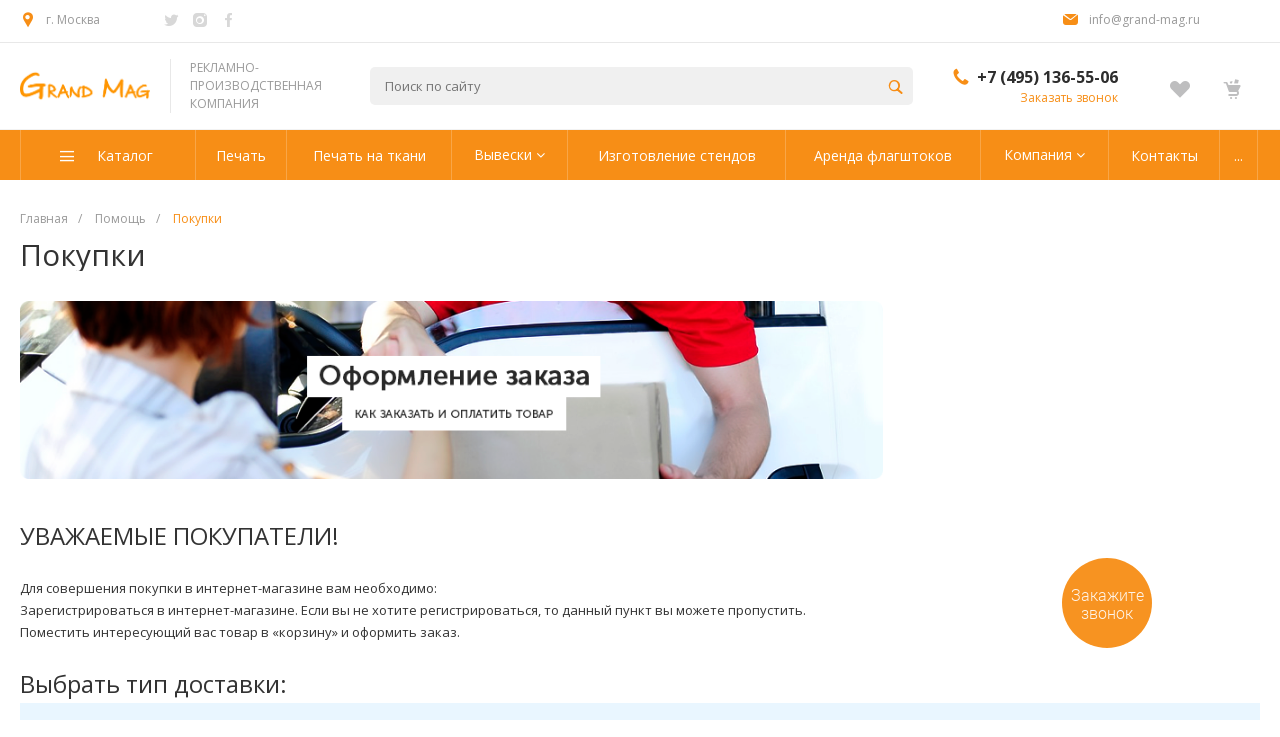

--- FILE ---
content_type: text/html; charset=UTF-8
request_url: https://www.grand-mag.ru/help/buys/
body_size: 22382
content:
<!DOCTYPE html>
<html lang="ru">
    <head>
        <title>Покупки</title>
        <meta http-equiv="Content-Type" content="text/html; charset=UTF-8" />
<meta name="keywords" content="РЕКЛАМНО-ПРОИЗВОДСТВЕННАЯ КОМПАНИЯ" />
<meta name="description" content="РЕКЛАМНО-ПРОИЗВОДСТВЕННАЯ КОМПАНИЯ" />
<script data-skip-moving="true">(function(w, d, n) {var cl = "bx-core";var ht = d.documentElement;var htc = ht ? ht.className : undefined;if (htc === undefined || htc.indexOf(cl) !== -1){return;}var ua = n.userAgent;if (/(iPad;)|(iPhone;)/i.test(ua)){cl += " bx-ios";}else if (/Windows/i.test(ua)){cl += ' bx-win';}else if (/Macintosh/i.test(ua)){cl += " bx-mac";}else if (/Linux/i.test(ua) && !/Android/i.test(ua)){cl += " bx-linux";}else if (/Android/i.test(ua)){cl += " bx-android";}cl += (/(ipad|iphone|android|mobile|touch)/i.test(ua) ? " bx-touch" : " bx-no-touch");cl += w.devicePixelRatio && w.devicePixelRatio >= 2? " bx-retina": " bx-no-retina";var ieVersion = -1;if (/AppleWebKit/.test(ua)){cl += " bx-chrome";}else if (/Opera/.test(ua)){cl += " bx-opera";}else if (/Firefox/.test(ua)){cl += " bx-firefox";}ht.className = htc ? htc + " " + cl : cl;})(window, document, navigator);</script>


<link href="/bitrix/js/ui/design-tokens/dist/ui.design-tokens.min.css?168104208522029" type="text/css"  rel="stylesheet" />
<link href="/bitrix/js/ui/fonts/opensans/ui.font.opensans.min.css?16810419642320" type="text/css"  rel="stylesheet" />
<link href="/bitrix/js/main/popup/dist/main.popup.bundle.min.css?168104204925089" type="text/css"  rel="stylesheet" />
<link href="/bitrix/cache/css/s1/universe_s1/template_5c93e1867ca8d31cee86b609c2af27a3/template_5c93e1867ca8d31cee86b609c2af27a3_v1.css?1681042180337574" type="text/css"  data-template-style="true" rel="stylesheet" />







        <meta name="yandex-verification" content="8f736616f2cdcbd1" />
        <meta name="viewport" content="initial-scale=1.0, width=device-width">
        <link rel="shortcut icon" href="/favicon.ico" type="image/x-icon">
        
        <link rel="apple-touch-icon" sizes="180x180" href="/favicon/apple-touch-icon.png">
        <link rel="icon" type="image/png" sizes="32x32" href="/favicon/favicon-32x32.png">
        <link rel="icon" type="image/png" sizes="16x16" href="/favicon/favicon-16x16.png">
        <link rel="manifest" href="/favicon/site.webmanifest">
        <link rel="mask-icon" href="/favicon/safari-pinned-tab.svg" color="#5bbad5">
        <meta name="msapplication-TileColor" content="#da532c">
        <meta name="msapplication-config" content="/favicon/browserconfig.xml">
        <meta name="theme-color" content="#ffffff">
        <meta name="yandex-verification" content="25c3ed9bee52857f" />
                <script type="application/ld+json"> 
        {
        "@context": "http://www.schema.org",
        "@type": "ProfessionalService",
        "name": "Grand Mag - рекламно-производственная компания",
        "url": "http://www.grand-mag.ru",
        "logo": "http://www.grand-mag.ru/images/logo.png",
        "description": "Grand Mag - рекламно-производственная компания",
        "address": {
            "@type": "PostalAddress",
            "streetAddress": "Тарный проезд, д. 11, стр. 7",
            "addressLocality": "Москва",
            "addressCountry": "РФ"
        },
        "openingHours": "Mo, Tu, We, Th, Fr 09:00-18:00",
        "contactPoint": {
            "@type": "ContactPoint",
            "telephone": "+7 (495) 136-55-06"
            }
        }
        </script>

        

                                            <link rel="stylesheet" href="/bitrix/templates/universe_s1/css/common.css" />
                                                <link rel="stylesheet" href="/bitrix/templates/universe_s1/css/content.css" />
                                                <link rel="stylesheet" href="/bitrix/templates/universe_s1/css/buttons.css" />
                                                <style >a {
  color: #f78e16; }

a:focus, a:hover {
  color: #f9a647; }

.intec-button.intec-button-cl-common {
  background-color: #f78e16;
  border-color: #f78e16; }

.intec-button.intec-button-cl-common:hover, .intec-button.intec-button-cl-common.hover {
  background-color: #f9a647;
  border-color: #f9a647; }

.intec-button.intec-button-cl-common:active, .intec-button.intec-button-cl-common.active {
  background-color: #f9a647;
  border-color: #f9a647; }

.intec-button.intec-button-cl-common.intec-button-transparent {
  color: #f78e16; }

.intec-button.intec-button-transparent {
  background-color: transparent; }

.intec-cl-text {
  color: #f78e16 !important; }

.intec-cl-text-active:active {
  color: #f78e16 !important; }

.intec-cl-text-active.active {
  color: #f78e16 !important; }

.intec-cl-text-focus:focus {
  color: #f78e16 !important; }

.intec-cl-text-hover:hover {
  color: #f78e16 !important; }

.intec-cl-background {
  background-color: #f78e16 !important;
  fill: #f78e16 !important; }

.intec-cl-background-active:active {
  background-color: #f78e16 !important; }

.intec-cl-background-focus:focus {
  background-color: #f78e16 !important; }

.intec-cl-background-hover:hover {
  background-color: #f78e16 !important; }

.intec-cl-background-dark {
  background-color: #d37407 !important;
  fill: #d37407 !important; }

.intec-cl-background-dark-active:active {
  background-color: #d37407 !important; }

.intec-cl-background-dark-focus:focus {
  background-color: #d37407 !important; }

.intec-cl-background-dark-hover:hover {
  background-color: #d37407 !important; }

.intec-cl-background-light {
  background-color: #f9a647 !important;
  fill: #f9a647 !important; }

.intec-cl-background-light-active:active {
  background-color: #f9a647 !important; }

.intec-cl-background-light-focus:focus {
  background-color: #f9a647 !important; }

.intec-cl-background-light-hover:hover {
  background-color: #f9a647 !important; }

.intec-cl-border {
  border-color: #f78e16 !important; }

.intec-cl-border-light {
  border-color: #f9a647 !important; }

.intec-cl-border-active:active {
  border-color: #f78e16 !important; }

.intec-cl-border-focus:focus {
  border-color: #f78e16 !important; }

.intec-cl-border-hover:hover {
  border-color: #f78e16 !important; }

.intec-cl-text-light {
  color: #f9a647 !important; }

.intec-cl-text-light-active:active {
  color: #f9a647 !important; }

.intec-cl-text-light-focus:focus {
  color: #f9a647 !important; }

.intec-cl-text-light-hover:hover {
  color: #f9a647 !important; }

.intec-cl-text-dark {
  color: #d37407 !important; }

.intec-cl-text-dark-active:active {
  color: #d37407 !important; }

.intec-cl-text-dark-focus:focus {
  color: #d37407 !important; }

.intec-cl-text-dark-hover:hover {
  color: #d37407 !important; }

.intec-cl-background-light {
  background-color: #f9a647 !important;
  fill: #f9a647 !important; }

.intec-cl-background-light-active:active {
  background-color: #f9a647 !important; }

.intec-cl-background-light-focus:focus {
  background-color: #f9a647 !important; }

.intec-cl-background-light-hover:hover {
  background-color: #f9a647 !important; }

.intec-tabs.nav-tabs > li.active > a, .intec-tabs.nav-tabs > li > a:focus, .intec-tabs.nav-tabs > li > a:hover {
  border-bottom-color: #f78e16 !important;
  color: #f78e16 !important; }

.intec-contest-checkbox.checked:after {
  background-color: #f78e16 !important; }

.intec-content {
  max-width: 1740px; }

.intec-content .intec-content.intec-content-primary {
  max-width: 1740px; }

h1, .h1 {
  font-size: 30px; }

body {
  font-size: 14px;
  font-family: "Open Sans", sans-serif; }
</style>
                                                <style >.sale-icons a.sale-icons-item:hover .sale-icons-icon, .sale-icons a.sale-icons-item.hover .sale-icons-icon, .sale-icons a.sale-icons-item:active .sale-icons-icon, .sale-icons a.sale-icons-item.active .sale-icons-icon, .intec-sections-tile > div:hover .intec-section-name, .menu.menu-horizontal .menu-item.menu-item-default .menu-submenu .menu-submenu-item:hover > .menu-submenu-item-text, .widget-catalog-categories .widget-catalog-categories-tabs .widget-catalog-categories-tab a:hover, .widget-catalog-categories .widget-catalog-categories-tabs .widget-catalog-categories-tab.active a, .widget-catalog-categories .widget-catalog-categories-desktop .widget-catalog-categories-navigation .widget-catalog-categories-navigation-next:hover, .widget-catalog-categories .widget-catalog-categories-desktop .widget-catalog-categories-navigation .widget-catalog-categories-navigation-previous:hover, .widget-reviews .widget-reviews-view.widget-reviews-view-slider .widget-reviews-navigation .widget-reviews-navigation-next:hover, .widget-reviews .widget-reviews-view.widget-reviews-view-slider .widget-reviews-navigation .widget-reviews-navigation-previous:hover, .widget-news .widget-news-view.widget-news-view-extend .widget-news-navigation .widget-news-navigation-next:hover, .widget-news .widget-news-view.widget-news-view-extend .widget-news-navigation .widget-news-navigation-previous:hover, .footer-menu a.child-link.active, .bx-filter .bx-filter-popup-result a, .intec-button.intec-button-link, .intec-sections-list .intec-section-name:hover, .intec-sections-list .intec-subsection:hover, .intec-sections-list .intec-subsection:hover span, .intec-catalog-section-tile .price-block .element-buys, .intec-min-button.added, .intec-catalog-section-tile .catalog-section-element .intec-min-button:hover, .intec-min-button.add:hover, .intec-catalog-section .element-properties li, .intec-like:hover, .intec-like.hover, .intec-like:active, .intec-like.active, .intec-like[data-basket-in="true"], .intec-compare.glyph-icon-compare:hover, .intec-compare.glyph-icon-compare.hover, .intec-compare.glyph-icon-compare:active, .intec-compare.glyph-icon-compare.active .intec-compare.glyph-icon-compare[data-compare-in="true"], .intec-item-detail .show-all-characteristics, .contacts .contacts-offices .contacts-office .contacts-information-section.contacts-contacts .contacts-email a:hover .active.widget-reviews .widget-reviews-mobile .widget-reviews-view.widget-reviews-view-blocks-2 .widget-reviews-item .widget-reviews-item-header .widget-reviews-item-name, .bx_compare .table_compare table tr td a, .news-list-filter .news-list-filter-button.news-list-filter-button-active, .news-list-filter .news-list-filter-button:hover, .bx_ordercart .bx_ordercart_order_table_container tbody td.control .delay-item:hover, .bx_ordercart .bx_ordercart_order_table_container tbody td.control .to-cart-item:hover, .bx-soa-editstep, .bx-soa-item-title a, .subscribe-block .email-block-subscribe .subscribe-info:before, .project .project-services .project-service .project-service-information .project-service-name, .widget-reviews .widget-reviews-mobile .widget-reviews-view.widget-reviews-view-blocks-2 .widget-reviews-item .widget-reviews-item-header .widget-reviews-item-name, .intec-certificates.desktop-template.template-tiles .intec-certificates_item:hover .intec-certificates_name, .intec-sections-tile-1 > div:hover .intec-section-name, .intec-certificates.desktop-template.template-tiles .intec-certificates_item:hover .intec-certificates_name, .header .header-desktop .header-content .header-content-menu .menu.menu-horizontal .menu-wrapper .menu-item:hover .menu-item-text .menu-item-text-wrapper, .header .header-desktop .header-content .header-content-menu .menu.menu-horizontal .menu-wrapper .menu-item.menu-item-active .menu-item-text .menu-item-text-wrapper, .intec-item-detail .item-bind-items .item-bind-items-list .owl-nav .owl-prev:hover, .intec-item-detail .item-bind-items .item-bind-items-list .owl-nav .owl-next:hover {
  color: #f78e16 !important; }

.widget-catalog-categories .widget-catalog-categories-tabs .widget-catalog-categories-tab a:hover, .widget-catalog-categories .widget-catalog-categories-tabs .widget-catalog-categories-tab.active a, .widget-catalog-categories .widget-catalog-categories-dots .owl-dot.active, .news-list-slider .slider-dots .owl-dot .slider-dot:hover, .news-list-slider .slider-dots .owl-dot.active .slider-dot, .intec-item-detail .slider-item.active, .bx_compare .bx_sort_container .sortbutton.current, .bx_compare .bx_sort_container .sortbutton:hover, .bx_ordercart .bx_sort_container a.current, .bx-soa-section.bx-selected, .bx-soa-pp-company.bx-selected .bx-soa-pp-company-graf-container, .news-list-slider-cb .slider-dots .owl-dot .slider-dot:hover, .news-list-slider-cb .slider-dots .owl-dot.active .slider-dot {
  border-color: #f78e16 !important; }

.arrow-right {
  border-right: 25px solid #f78e16 !important; }

.sale-icons a.sale-icons-item:hover .sale-icons-count, .sale-icons a.sale-icons-item.hover .sale-icons-count, .sale-icons a.sale-icons-item:active .sale-icons-count, .sale-icons a.sale-icons-item.active .sale-icons-count, .widget-catalog-categories .widget-catalog-categories-dots .owl-dot.active, .intec-news-sections.template-chess .intec-news-sections_item:hover .intec-news-sections_name, .intec-news-sections.template-puzzle .intec-news-sections_item:hover .intec-news-sections_name, .intec-news-sections.template-tiles .intec-news-sections_item:hover .intec-news-sections_name, input[type=checkbox]:checked + span, .ask-question-container .ask-question-title:after {
  background-color: #d37407; }

.intec-catalog-section-tile .price-block .element-buys.active, .intec-catalog-section-tile .price-block .element-buys.added, .share-products-block .products-element .price-block .price .element-buy.active, .news-list-slider .slider-dots .owl-dot.active .slider-dot, .bx-filter .bx-filter-popup-result, .news-list-slider .slider-dots .owl-dot .slider-dot:hover, .intec-item-detail .properties-list > li:before, .intec-bt-button, .news-list-slider:hover .slider-wrapper .owl-nav .owl-prev:hover, .news-list-slider:hover .slider-wrapper .owl-nav .owl-next:hover, .widget-reviews .widget-reviews-view.widget-reviews-view-slider .widget-reviews-dots .owl-dot.active, .widget-news .widget-news-view.widget-news-view-extend .widget-news-dots .owl-dot.active, .owl-carusel-gallery.owl-theme .owl-dots .owl-dot.active span, .owl-carusel-gallery.owl-theme .owl-dots .owl-dot:hover span, .carusel-products.owl-theme .owl-dots .owl-dot.active span, .carusel-products.owl-theme .owl-dots .owl-dot:hover span, .widget-flying-basket .flying-basket-mobile-buttons-wrap .flying-basket_button_count, .bx_forgotpassword_page .description:before, .bx_registration_page .registration-info:before, .news-list-slider-cb:hover .slider-wrapper .owl-nav .owl-prev:hover, .news-list-slider-cb:hover .slider-wrapper .owl-nav .owl-next:hover, .news-list-slider-cb .slider-dots .owl-dot .slider-dot:hover, .news-list-slider-cb .slider-dots .owl-dot.active .slider-dot, .subscribe-block .checkbox input[type=checkbox]:checked + label:after, .news-list.news-list-blocks-2 .news-list-item.news-list-item-first .news-list-item-wrapper:hover .news-list-name-wrapper {
  background-color: #f78e16 !important; }

.intec-bt-button {
  text-shadow: 0 1px 0 #f78e16 !important; }

.intec-bt-button:hover {
  background-color: #f9a647 !important; }

.contacts .contacts-offices .contacts-office .contacts-information-section.contacts-contacts .contacts-email a, .widget-reviews .widget-reviews-view.widget-reviews-view-slider .widget-reviews-dots .owl-dot.active, .widget-news .widget-news-view.widget-news-view-extend .widget-news-dots .owl-dot.active, .project .project-services .project-service .project-service-information .project-service-name, .checkbox input[type=checkbox]:checked + label:after, .intec-item-detail .sku-property-value:hover, .intec-item-detail .sku-property-value.active, .news-list-slider-cb .slider-dots .owl-dot .slider-dot:hover, .news-list-slider-cb .slider-dots .owl-dot.active .slider-dot {
  border-color: #f78e16 !important; }
</style>
                                                <link rel="stylesheet" href="/bitrix/templates/universe_s1/js/plugins/owl_carousel/css/owl.carousel.min.css" />
                                                <link rel="stylesheet" href="/bitrix/templates/universe_s1/js/plugins/owl_carousel/css/owl.theme.default.min.css" />
                                                                                                                                                <link rel="stylesheet" href="/bitrix/templates/universe_s1//js/plugins/light_gallery/css/lightgallery.min.css" />
                            <style >.clearfix {
 	clear: both; 
}
</style>
        <style ></style>
        
                		<style>
			.intec-button.intec-button-link.jsFastOrder{
				display:none;
			}
			.intec-button.intec-button-cl-common.intec-button-transparent.fast_order{
display:none;
			}
		</style>

        <link rel="preload" href="/bitrix/templates/universe_s1/fonts/glyphter/Glyphter.woff" as="font" type="font/woff" crossorigin="anonymous">
        <link rel="preload" href="/bitrix/templates/universe_s1/fonts/font-awesome/fonts/fontawesome-webfont.woff2?v=4.7.0" as="font" type="font/woff2" crossorigin="anonymous">

        <link rel="preload" href="/bitrix/templates/universe_s1/fonts/p22underground/P22UNDERGROUNDCYPRO-BOOK.OTF" as="font" type="font/otf" crossorigin="anonymous">
        <link rel="preload" href="/bitrix/templates/universe_s1/fonts/p22underground/P22UNDERGROUNDCYPRO-MEDIUM.OTF" as="font" type="font/otf" crossorigin="anonymous">

    </head>
    <body class="public intec-adaptive">
        <!--'start_frame_cache_d1lqBc'--><div id="000000005756e4bd000000005eb73ded" style="display: none">
    </div>
<!--'end_frame_cache_d1lqBc'-->        
                <div class="container-110 intec-template" style="opacity: 1; background-size: auto; background-repeat: inherit;"><div class="container-111 intec-template-content" style="opacity: 1; background-size: auto; background-repeat: inherit;"><div class="container-112" style="opacity: 1; margin-bottom: 30px; background-size: auto; background-repeat: inherit;"><div class="container-119" style="opacity: 1; background-size: auto; background-repeat: inherit;"></div><div class="container-118" style="opacity: 1; background-size: auto; background-repeat: inherit;"><div class="widget-button-top">
    <div class="button_top intec-cl-background intec-cl-background-light-hover">

    </div>
</div>

<style>
    .widget-button-top .button_top {
        border-radius:0px;
    }
</style>
</div><div class="container-116" style="opacity: 1; background-size: auto; background-repeat: inherit;"><div class="header" id="000000005756e770000000005eb73ded">
    <div class="header-desktop">
        <!--    <pre>-->
<!--</pre>-->

    <div class="header-info">
        <div class="intec-content intec-content-visible">
            <div class="intec-content-wrapper">
                <div class="header-info-left">
                                    </div>
                                    <div class="header-info-left">
                        <div class="header-info-stickers">
    <div class="header-info-stickers-wrapper">
                    <div class="header-info-item header-info-sticker">
                <div class="header-info-item header-info-sticker-wrapper">
                    <div class="intec-aligner"></div>
                    <div class="header-info-sticker-icon glyph-icon-location intec-cl-text"></div>
                    <div class="header-info-sticker-text">
                        г. Москва                    </div>
                </div>
            </div>
        		                    <div class="header-info-item header-info-sticker">
                
<div class="header-info-socials">
    <div class="intec-aligner"></div>

                <a target="_blank" href="https://twitter.com/a6434451" rel="nofollow" class="header-info-social intec-cl-text-hover">
            <i class="glyph-icon-twitter"></i>
        </a>
                <a target="_blank" href="http://instagram.com/grandmagflag" rel="nofollow" class="header-info-social intec-cl-text-hover">
            <i class="glyph-icon-instagram"></i>
        </a>
                <a target="_blank" href="https://www.facebook.com/GrandMediaLtd/" rel="nofollow" class="header-info-social intec-cl-text-hover">
            <i class="glyph-icon-facebook"></i>
        </a>
    </div>            </div>
                        <div class="clearfix"></div>
    </div>
</div>                    </div>
                
                                <div class="header-info-right">
					<div class="header-info-stickers">
    <div class="header-info-stickers-wrapper">
                    <div class="header-info-item header-info-sticker">
                <div class="header-info-item header-info-sticker-wrapper">
                    <div class="intec-aligner"></div>
                    <div class="header-info-sticker-icon glyph-icon-mail intec-cl-text"></div>
                    <a class="header-info-sticker-text" href="mailto:info@grand-mag.ru">info@grand-mag.ru</a>
                </div>
            </div>
                <div class="clearfix"></div>
    </div>
</div>					                                                        </div>
                                <div class="clearfix"></div>
            </div>
        </div>
    </div>
        <div class="header-content">
    <div class="intec-content">
        <div class="intec-content-wrapper">
            <div class="header-content-wrapper">
                <div class="header-content-wrapper-2">
                    <div class="header-content-wrapper-3">
                                                <div class="header-content-item">
                            <a href="/" class="header-content-item-wrapper header-content-logotype intec-image">
                                <div class="intec-aligner"></div>
                                <div style="display:inline-block;width:100%;vertical-align:middle">
	<img src="/images/logo.png" alt="Логотип Гранд Маг">
</div>                            </a>
                        </div>
                                                    <div class="header-content-item">
                                <div class="header-content-item-wrapper">
                                    <div class="header-content-tagline">
                                        <div class="header-content-tagline-delimiter"></div>
                                        <div class="header-content-tagline-text">
                                            РЕКЛАМНО-ПРОИЗВОДСТВЕННАЯ КОМПАНИЯ                                        </div>
                                    </div>
                                </div>
                            </div>
                                                                                                            <div class="header-content-item header-content-item-full">
                                        <div class="intec-search-normal intec-search-normal-header">
        <form action = "/search/index.php" class="intec-search-form">
            <button type="submit" class="intec-search-icon glyph-icon-loop intec-cl-text" aria-hidden="true"></button>
            <input class="intec-search-input" type = "text" name = "q" value = "" maxlength="50"  autocomplete = "off" placeholder="Поиск по сайту"/>
        </form>
    </div>
                                </div>
                            

                                                                            <div class="header-content-item">
                                <div class="header-content-item-wrapper header-content-phone">
                                                                                <div class="header-content-phone-text">
                                                <div class="header-content-phone-text-icon glyph-icon-phone intec-cl-text" style="padding-bottom: 3px"></div>
                                                <a class="header-content-phone-text-content direct-phone callibri_phone" id="zakaz-zvon_otkr" href="tel:+74951365506" onclick="yaCounter17735623.reachGoal('zakaz-zvon_otkr'); return true;">
                                                    +7 (495) 136-55-06                                                </a>
                                                                                                    <div class="header-content-phone-text-menu intec-cl-text-hover" data-type="phone">
                                                        <div class="header-content-phone-text-menu-button fa fa-angle-down"></div>
                                                        <div class="header-content-phone-text-menu-content" data-type="menu">
                                                                                                                                                                                                                                                                                                                        <a href="tel:+74951365506" class="header-content-phone-text-menu-phone intec-cl-text-hover">
                                                                    +7 (915) 002-14-71                                                                </a>
                                                                                                                    </div>
                                                    </div>
                                                                                            </div>
                                                                            <div class="header-content-phone-call">
                                            <a class="header-content-phone-call-wrapper intec-cl-text intec-cl-text-light-hover" data-action="call"  onclick="yaCounter17735623.reachGoal('zakaz-zvon_otkr'); return true;">
                                                Заказать звонок                                            </a>
                                        </div>
                                                                                                                                                                                                </div>
                            </div>
                                                                        <div class="header-content-item">
                            <div class="header-content-item-wrapper header-content-sale">
                                <!--'start_frame_cache_AmdeA1'-->    <div id="000000005756e767000000005eb73ded" class="sale-icons">
                            <a href="/personal/basket/?delay=y"
               class="sale-icons-item intec-cl-text-hover ">
                <span class="sale-icons-icon-wrap">
                    <span class="sale-icons-icon glyph-icon-heart"></span>
                </span>
                            </a>
                            <a href="/personal/basket/"
               class="sale-icons-item intec-cl-text-hover ">
                <span class="sale-icons-icon-wrap">
                    <span class="sale-icons-icon glyph-icon-cart"></span>
                </span>
                            </a>
                                        </div>
<!--'end_frame_cache_AmdeA1'-->                            </div>
                        </div>
                                                                                            </div>
                </div>
            </div>
        </div>
    </div>
</div>
            <div class="header-menu">
            <div id="000000005756e6c2000000005eb73ded" class="menu menu-horizontal intec-cl-background " data-role="menu">
        <div class="intec-content">
            <div class="intec-content-wrapper">
                <div class="menu-wrapper" data-role="items">
                                                                <div class="menu-item menu-item-catalog menu-item-section intec-cl-background-light-hover intec-cl-border-light menu-item-border " data-role="item">
                            <a href="/catalog/" class="menu-item-text menu-item-catalog-text">
                                                                    <span class="menu-catalog-icon glyph-icon-menu-icon_2 "></span>
                                    
                                                                <div class="intec-aligner"></div>
                                <div class="menu-item-text-wrapper  ">
                                    Каталог                                </div>
                            </a>
                            <div class="menu-submenu menu-submenu-1" data-role="menu">
    <div class="menu-submenu-wrapper">
                                            <div class="menu-submenu-section menu-submenu-section-with-images">
                    <div class="menu-submenu-section-wrapper">
                        <div class="menu-submenu-section-image" style="background-image: url('')"></div>
                        <div class="menu-submenu-section-links">
                            <div class="menu-submenu-section-header">
                                <a class="menu-submenu-section-header-wrapper intec-cl-text-hover" href="/catalog/flagshtoki/">                                    Флагштоки                                </a>                            </div>
                            
                                <div class="menu-submenu-section-items">
                                    <div class="menu-submenu-section-items-wrapper">
                                                                                                                                                                    <div class="menu-submenu-section-item">
                                                <a class="menu-submenu-section-item-wrapper intec-cl-text-hover" href="/catalog/flagshtoki_statsionarnye/">                                                    Флагштоки стационарные                                                </a>                                            </div>
                                                                                                                            <div class="menu-submenu-section-item">
                                                <a class="menu-submenu-section-item-wrapper intec-cl-text-hover" href="/catalog/flagshtoki_mobilnye/">                                                    Флагштоки мобильные                                                </a>                                            </div>
                                                                                                                            <div class="menu-submenu-section-item">
                                                <a class="menu-submenu-section-item-wrapper intec-cl-text-hover" href="/catalog/interernye_flagshtoki/">                                                     Интерьерные флагштоки                                                </a>                                            </div>
                                                                                                                            <div class="menu-submenu-section-item">
                                                <a class="menu-submenu-section-item-wrapper intec-cl-text-hover" href="/catalog/flagovye_konstruktsii/">                                                    Флаговые конструкции                                                </a>                                            </div>
                                                                                                                            <div class="menu-submenu-section-item">
                                                <a class="menu-submenu-section-item-wrapper intec-cl-text-hover" href="/catalog/pechat_na_tkani_i_proizvodstvo_izdeliy_iz_tkani/">                                                    Печать на ткани и производство изделий из ткани                                                </a>                                            </div>
                                                                                                                            <div class="menu-submenu-section-item">
                                                <a class="menu-submenu-section-item-wrapper intec-cl-text-hover" href="/catalog/aksessuary_dlya_flagshtokov/">                                                    Аксессуары для флагштоков                                                </a>                                            </div>
                                                                                                                            <div class="menu-submenu-section-item">
                                                <a class="menu-submenu-section-item-wrapper intec-cl-text-hover" href="/catalog/arenda_flagshtokov/">                                                    Аренда флагштоков                                                </a>                                            </div>
                                                                                                                            <div class="menu-submenu-section-item">
                                                <a class="menu-submenu-section-item-wrapper intec-cl-text-hover" href="/catalog/montazh_i_ustanovka_flagshtokov/">                                                    Монтаж и установка флагштоков                                                </a>                                            </div>
                                                                            </div>
                                </div>
                                                    </div>
                        <div class="clearfix"></div>
                    </div>
                </div>
                                                                    <div class="menu-submenu-section menu-submenu-section-with-images">
                    <div class="menu-submenu-section-wrapper">
                        <div class="menu-submenu-section-image" style="background-image: url('')"></div>
                        <div class="menu-submenu-section-links">
                            <div class="menu-submenu-section-header">
                                <a class="menu-submenu-section-header-wrapper intec-cl-text-hover" href="/catalog/dekoratsiya_meropriyatiy_zastroyka_stendov/">                                    Декорация мероприятий, застройка стендов                                </a>                            </div>
                            
                                <div class="menu-submenu-section-items">
                                    <div class="menu-submenu-section-items-wrapper">
                                                                                                                                                                    <div class="menu-submenu-section-item">
                                                <a class="menu-submenu-section-item-wrapper intec-cl-text-hover" href="/catalog/arenda_oborudovaniya_dlya_oformleniya_meropriyatiy/">                                                    Аренда оборудования для оформления мероприятий                                                </a>                                            </div>
                                                                                                                            <div class="menu-submenu-section-item">
                                                <a class="menu-submenu-section-item-wrapper intec-cl-text-hover" href="/catalog/zastroika_stendov_vozvedenie_i_montazh_vystavochnykh_pavilonov%D1%88/">                                                    Застройка стендов. Возведение и монтаж выставочных павильонов.                                                </a>                                            </div>
                                                                                                                            <div class="menu-submenu-section-item">
                                                <a class="menu-submenu-section-item-wrapper intec-cl-text-hover" href="/catalog/izgotovlenie_stendov_na_zakaz/">                                                    Изготовление стендов на заказ                                                </a>                                            </div>
                                                                                                                            <div class="menu-submenu-section-item">
                                                <a class="menu-submenu-section-item-wrapper intec-cl-text-hover" href="/catalog/mobilnyy_konstruktor/">                                                    Мобильный конструктор                                                </a>                                            </div>
                                                                                                                            <div class="menu-submenu-section-item">
                                                <a class="menu-submenu-section-item-wrapper intec-cl-text-hover" href="/catalog/oformlenie_i_dekoratsiya_meropriyatiy/">                                                    Оформление и декорация мероприятий.                                                </a>                                            </div>
                                                                                                                            <div class="menu-submenu-section-item">
                                                <a class="menu-submenu-section-item-wrapper intec-cl-text-hover" href="/catalog/standartnaya_zastroyka_stendov/">                                                    Стандартная застройка стендов                                                </a>                                            </div>
                                                                            </div>
                                </div>
                                                    </div>
                        <div class="clearfix"></div>
                    </div>
                </div>
                                                                    <div class="menu-submenu-section menu-submenu-section-with-images">
                    <div class="menu-submenu-section-wrapper">
                        <div class="menu-submenu-section-image" style="background-image: url('')"></div>
                        <div class="menu-submenu-section-links">
                            <div class="menu-submenu-section-header">
                                <a class="menu-submenu-section-header-wrapper intec-cl-text-hover" href="/catalog/svetovye_vyveski/">                                    Световые вывески                                </a>                            </div>
                            
                                <div class="menu-submenu-section-items">
                                    <div class="menu-submenu-section-items-wrapper">
                                                                                                                                                                    <div class="menu-submenu-section-item">
                                                <a class="menu-submenu-section-item-wrapper intec-cl-text-hover" href="/catalog/gotovye_obemnye_bukvy/">                                                    Готовые объемные буквы                                                </a>                                            </div>
                                                                                                                            <div class="menu-submenu-section-item">
                                                <a class="menu-submenu-section-item-wrapper intec-cl-text-hover" href="/catalog/obemnye_bukvy_pod_zakaz/">                                                    Объемные буквы под заказ                                                </a>                                            </div>
                                                                                                                            <div class="menu-submenu-section-item">
                                                <a class="menu-submenu-section-item-wrapper intec-cl-text-hover" href="/catalog/obemnye_logotipy_na_zakaz/">                                                    Объемные логотипы на заказ                                                </a>                                            </div>
                                                                                                                            <div class="menu-submenu-section-item">
                                                <a class="menu-submenu-section-item-wrapper intec-cl-text-hover" href="/catalog/razmeshchenie_obemnykh_logotipov/">                                                    Размещение объемных логотипов на готовых решениях                                                </a>                                            </div>
                                                                            </div>
                                </div>
                                                    </div>
                        <div class="clearfix"></div>
                    </div>
                </div>
                                    </div>
</div>

                        </div>
                                                                <div class="menu-item menu-item-default intec-cl-background-light-hover intec-cl-border-light menu-item-border " data-role="item">
                            <a href="/services/pechat_plakatov/" class="menu-item-text ">
                                                                <div class="intec-aligner"></div>
                                <div class="menu-item-text-wrapper  ">
                                    Печать                                </div>
                            </a>
                                                    </div>
                                                                <div class="menu-item menu-item-default intec-cl-background-light-hover intec-cl-border-light menu-item-border " data-role="item">
                            <a href="/services/pechat_na_tkani/" class="menu-item-text ">
                                                                <div class="intec-aligner"></div>
                                <div class="menu-item-text-wrapper  ">
                                    Печать на ткани                                </div>
                            </a>
                                                    </div>
                                                                <div class="menu-item menu-has-submenu menu-item-default intec-cl-background-light-hover intec-cl-border-light menu-item-border " data-role="item">
                            <a href="/letters/" class="menu-item-text ">
                                                                <div class="intec-aligner"></div>
                                <div class="menu-item-text-wrapper  ">
                                    Вывески                                </div>
                            </a>
                            <div class="menu-submenu menu-submenu-catalog menu-submenu-1" data-role="menu">
    <div class="menu-submenu-wrapper" data-role="items">
                            <div class="menu-submenu-item" data-role="item">
                <a class="menu-submenu-item-text intec-cl-text-hover" href="/letters/#obemnye-nesvetovye-bukvy-iz-pvkh">                    Несветовые буквы из ПВХ                </a>                                            </div>
                                        <div class="menu-submenu-item" data-role="item">
                <a class="menu-submenu-item-text intec-cl-text-hover" href="/letters/#obemnye-svetovye-kleenye-bukvy-iz-pvkh-i-akrila">                    Буквы из ПВХ и акрила                </a>                                            </div>
                                        <div class="menu-submenu-item" data-role="item">
                <a class="menu-submenu-item-text intec-cl-text-hover" href="/letters/#obemnye-svetovye-bukvy-iz-formovannogo-plastika">                    Объемные световые буквы из формованного пластика                </a>                                            </div>
                                        <div class="menu-submenu-item" data-role="item">
                <a class="menu-submenu-item-text intec-cl-text-hover" href="#obemnye-bukvy-s-kontrazhurnoy-podsvetkoy">                    Объемные буквы с контражурной подсветкой                </a>                                            </div>
                                        <div class="menu-submenu-item" data-role="item">
                <a class="menu-submenu-item-text intec-cl-text-hover" href="#obemnye-bukvy-s-kontrazhurnoy-podsvetkoy-i-svetovym-litsom">                     Объемные буквы с контражурной подсветкой и световым лицом                </a>                                            </div>
                                        <div class="menu-submenu-item" data-role="item">
                <a class="menu-submenu-item-text intec-cl-text-hover" href="#svetovye-obemnye-bukvy-iz-akrila-so-svetovym-bortom">                     Световые объемные буквы из акрила со световым бортом                </a>                                            </div>
                                        <div class="menu-submenu-item" data-role="item">
                <a class="menu-submenu-item-text intec-cl-text-hover" href="#obemnye-svetovye-bukvy-v-retro-stile">                     Объемные световые буквы в ретро стиле.                </a>                                            </div>
                        </div>
</div>
                        </div>
                                                                <div class="menu-item menu-item-default intec-cl-background-light-hover intec-cl-border-light menu-item-border " data-role="item">
                            <a href="/services/izgotovlenie_stendov/" class="menu-item-text ">
                                                                <div class="intec-aligner"></div>
                                <div class="menu-item-text-wrapper  ">
                                    Изготовление стендов                                </div>
                            </a>
                                                    </div>
                                                                <div class="menu-item menu-item-default intec-cl-background-light-hover intec-cl-border-light menu-item-border " data-role="item">
                            <a href="/catalog/arenda_flagshtokov/" class="menu-item-text ">
                                                                <div class="intec-aligner"></div>
                                <div class="menu-item-text-wrapper  ">
                                    Аренда флагштоков                                </div>
                            </a>
                                                    </div>
                                                                <div class="menu-item menu-has-submenu menu-item-default intec-cl-background-light-hover intec-cl-border-light menu-item-border " data-role="item">
                            <a href="/company/" class="menu-item-text ">
                                                                <div class="intec-aligner"></div>
                                <div class="menu-item-text-wrapper  ">
                                    Компания                                </div>
                            </a>
                            <div class="menu-submenu menu-submenu-catalog menu-submenu-1" data-role="menu">
    <div class="menu-submenu-wrapper" data-role="items">
                            <div class="menu-submenu-item" data-role="item">
                <a class="menu-submenu-item-text intec-cl-text-hover" href="/company/news/">                    Новости                </a>                                            </div>
                                        <div class="menu-submenu-item" data-role="item">
                <a class="menu-submenu-item-text intec-cl-text-hover" href="/company/jobs/">                    Вакансии                </a>                                            </div>
                                        <div class="menu-submenu-item" data-role="item">
                <a class="menu-submenu-item-text intec-cl-text-hover" href="/privacy-policy/">                    Политика конфидециальности                </a>                                            </div>
                                        <div class="menu-submenu-item" data-role="item">
                <a class="menu-submenu-item-text intec-cl-text-hover" href="/company/trebovaniya-k-maketam/">                    Требования к макетам                </a>                                            </div>
                                        <div class="menu-submenu-item" data-role="item">
                <a class="menu-submenu-item-text intec-cl-text-hover" href="/company/sertifikaty/">                    Сертификаты                </a>                                            </div>
                                        <div class="menu-submenu-item" data-role="item">
                <a class="menu-submenu-item-text intec-cl-text-hover" href="/shares/">                    Акции                </a>                                            </div>
                        </div>
</div>
                        </div>
                                                                <div class="menu-item menu-item-default intec-cl-background-light-hover intec-cl-border-light menu-item-border " data-role="item">
                            <a href="/contacts/" class="menu-item-text ">
                                                                <div class="intec-aligner"></div>
                                <div class="menu-item-text-wrapper  ">
                                    Контакты                                </div>
                            </a>
                                                    </div>
                                                                <div class="menu-item menu-item-default intec-cl-background-light-hover intec-cl-border-light menu-item-border " data-role="item">
                            <a href="/company/trebovaniya-k-maketam/" class="menu-item-text ">
                                                                <div class="intec-aligner"></div>
                                <div class="menu-item-text-wrapper  ">
                                    Требования к макетам                                </div>
                            </a>
                                                    </div>
                                        <div class="menu-item menu-item-default menu-item-more intec-cl-background-light-hover intec-cl-border-light menu-item-border" data-role="more">
                        <a class="menu-item-text">
                            <div class="intec-aligner"></div>
                            <div class="menu-item-text-wrapper ">...</div>
                        </a>
                        <div class="menu-submenu menu-submenu-catalog menu-submenu-1" data-role="menu">
    <div class="menu-submenu-wrapper" data-role="items">
                            <div class="menu-submenu-item" data-role="item">
                <a class="menu-submenu-item-text intec-cl-text-hover" href="/catalog/">                    Каталог                </a>                                    <div class="menu-submenu-item-arrow fa fa-angle-right"></div>
                                <div class="menu-submenu menu-submenu-catalog menu-submenu-2" data-role="menu">
    <div class="menu-submenu-wrapper" data-role="items">
                            <div class="menu-submenu-item" data-role="item">
                <a class="menu-submenu-item-text intec-cl-text-hover" href="/catalog/flagshtoki/">                    Флагштоки                </a>                                    <div class="menu-submenu-item-arrow fa fa-angle-right"></div>
                                <div class="menu-submenu menu-submenu-catalog menu-submenu-3" data-role="menu">
    <div class="menu-submenu-wrapper" data-role="items">
                            <div class="menu-submenu-item" data-role="item">
                <a class="menu-submenu-item-text intec-cl-text-hover" href="/catalog/flagshtoki_statsionarnye/">                    Флагштоки стационарные                </a>                                            </div>
                                        <div class="menu-submenu-item" data-role="item">
                <a class="menu-submenu-item-text intec-cl-text-hover" href="/catalog/flagshtoki_mobilnye/">                    Флагштоки мобильные                </a>                                            </div>
                                        <div class="menu-submenu-item" data-role="item">
                <a class="menu-submenu-item-text intec-cl-text-hover" href="/catalog/interernye_flagshtoki/">                     Интерьерные флагштоки                </a>                                    <div class="menu-submenu-item-arrow fa fa-angle-right"></div>
                                <div class="menu-submenu menu-submenu-catalog menu-submenu-4" data-role="menu">
    <div class="menu-submenu-wrapper" data-role="items">
                            <div class="menu-submenu-item" data-role="item">
                <a class="menu-submenu-item-text intec-cl-text-hover" href="/catalog/kabinetnye_flagshtoki/">                    Кабинетные флагштоки                </a>                                            </div>
                                        <div class="menu-submenu-item" data-role="item">
                <a class="menu-submenu-item-text intec-cl-text-hover" href="/catalog/nastolnye_flagshtoki/">                    Настольные флагштоки                </a>                                            </div>
                        </div>
</div>
            </div>
                                        <div class="menu-submenu-item" data-role="item">
                <a class="menu-submenu-item-text intec-cl-text-hover" href="/catalog/flagovye_konstruktsii/">                    Флаговые конструкции                </a>                                    <div class="menu-submenu-item-arrow fa fa-angle-right"></div>
                                <div class="menu-submenu menu-submenu-catalog menu-submenu-4" data-role="menu">
    <div class="menu-submenu-wrapper" data-role="items">
                            <div class="menu-submenu-item" data-role="item">
                <a class="menu-submenu-item-text intec-cl-text-hover" href="/catalog/drevki_dlya_flagov/">                    Древки для флагов                </a>                                            </div>
                                        <div class="menu-submenu-item" data-role="item">
                <a class="menu-submenu-item-text intec-cl-text-hover" href="/catalog/flagovyy_koster/">                    Флаговые костры                </a>                                            </div>
                                        <div class="menu-submenu-item" data-role="item">
                <a class="menu-submenu-item-text intec-cl-text-hover" href="/catalog/kronshteyny_dlya_flagov/">                    Кронштейны для флагов                </a>                                            </div>
                        </div>
</div>
            </div>
                                        <div class="menu-submenu-item" data-role="item">
                <a class="menu-submenu-item-text intec-cl-text-hover" href="/catalog/pechat_na_tkani_i_proizvodstvo_izdeliy_iz_tkani/">                    Печать на ткани и производство изделий из ткани                </a>                                            </div>
                                        <div class="menu-submenu-item" data-role="item">
                <a class="menu-submenu-item-text intec-cl-text-hover" href="/catalog/aksessuary_dlya_flagshtokov/">                    Аксессуары для флагштоков                </a>                                    <div class="menu-submenu-item-arrow fa fa-angle-right"></div>
                                <div class="menu-submenu menu-submenu-catalog menu-submenu-4" data-role="menu">
    <div class="menu-submenu-wrapper" data-role="items">
                            <div class="menu-submenu-item" data-role="item">
                <a class="menu-submenu-item-text intec-cl-text-hover" href="/catalog/dlya_ulichnykh_flagshtokov/">                    Комплектующие для флагштоков                </a>                                            </div>
                                        <div class="menu-submenu-item" data-role="item">
                <a class="menu-submenu-item-text intec-cl-text-hover" href="/catalog/osnovaniya_dlya_flagshtokov/">                    Основания для флагштоков                </a>                                            </div>
                        </div>
</div>
            </div>
                                        <div class="menu-submenu-item" data-role="item">
                <a class="menu-submenu-item-text intec-cl-text-hover" href="/catalog/arenda_flagshtokov/">                    Аренда флагштоков                </a>                                            </div>
                                        <div class="menu-submenu-item" data-role="item">
                <a class="menu-submenu-item-text intec-cl-text-hover" href="/catalog/montazh_i_ustanovka_flagshtokov/">                    Монтаж и установка флагштоков                </a>                                            </div>
                        </div>
</div>
            </div>
                                        <div class="menu-submenu-item" data-role="item">
                <a class="menu-submenu-item-text intec-cl-text-hover" href="/catalog/dekoratsiya_meropriyatiy_zastroyka_stendov/">                    Декорация мероприятий, застройка стендов                </a>                                    <div class="menu-submenu-item-arrow fa fa-angle-right"></div>
                                <div class="menu-submenu menu-submenu-catalog menu-submenu-3" data-role="menu">
    <div class="menu-submenu-wrapper" data-role="items">
                            <div class="menu-submenu-item" data-role="item">
                <a class="menu-submenu-item-text intec-cl-text-hover" href="/catalog/arenda_oborudovaniya_dlya_oformleniya_meropriyatiy/">                    Аренда оборудования для оформления мероприятий                </a>                                            </div>
                                        <div class="menu-submenu-item" data-role="item">
                <a class="menu-submenu-item-text intec-cl-text-hover" href="/catalog/zastroika_stendov_vozvedenie_i_montazh_vystavochnykh_pavilonov%D1%88/">                    Застройка стендов. Возведение и монтаж выставочных павильонов.                </a>                                            </div>
                                        <div class="menu-submenu-item" data-role="item">
                <a class="menu-submenu-item-text intec-cl-text-hover" href="/catalog/izgotovlenie_stendov_na_zakaz/">                    Изготовление стендов на заказ                </a>                                            </div>
                                        <div class="menu-submenu-item" data-role="item">
                <a class="menu-submenu-item-text intec-cl-text-hover" href="/catalog/mobilnyy_konstruktor/">                    Мобильный конструктор                </a>                                            </div>
                                        <div class="menu-submenu-item" data-role="item">
                <a class="menu-submenu-item-text intec-cl-text-hover" href="/catalog/oformlenie_i_dekoratsiya_meropriyatiy/">                    Оформление и декорация мероприятий.                </a>                                            </div>
                                        <div class="menu-submenu-item" data-role="item">
                <a class="menu-submenu-item-text intec-cl-text-hover" href="/catalog/standartnaya_zastroyka_stendov/">                    Стандартная застройка стендов                </a>                                            </div>
                        </div>
</div>
            </div>
                                        <div class="menu-submenu-item" data-role="item">
                <a class="menu-submenu-item-text intec-cl-text-hover" href="/catalog/svetovye_vyveski/">                    Световые вывески                </a>                                    <div class="menu-submenu-item-arrow fa fa-angle-right"></div>
                                <div class="menu-submenu menu-submenu-catalog menu-submenu-3" data-role="menu">
    <div class="menu-submenu-wrapper" data-role="items">
                            <div class="menu-submenu-item" data-role="item">
                <a class="menu-submenu-item-text intec-cl-text-hover" href="/catalog/gotovye_obemnye_bukvy/">                    Готовые объемные буквы                </a>                                            </div>
                                        <div class="menu-submenu-item" data-role="item">
                <a class="menu-submenu-item-text intec-cl-text-hover" href="/catalog/obemnye_bukvy_pod_zakaz/">                    Объемные буквы под заказ                </a>                                            </div>
                                        <div class="menu-submenu-item" data-role="item">
                <a class="menu-submenu-item-text intec-cl-text-hover" href="/catalog/obemnye_logotipy_na_zakaz/">                    Объемные логотипы на заказ                </a>                                            </div>
                                        <div class="menu-submenu-item" data-role="item">
                <a class="menu-submenu-item-text intec-cl-text-hover" href="/catalog/razmeshchenie_obemnykh_logotipov/">                    Размещение объемных логотипов на готовых решениях                </a>                                            </div>
                        </div>
</div>
            </div>
                        </div>
</div>
            </div>
                                        <div class="menu-submenu-item" data-role="item">
                <a class="menu-submenu-item-text intec-cl-text-hover" href="/services/pechat_plakatov/">                    Печать                </a>                                            </div>
                                        <div class="menu-submenu-item" data-role="item">
                <a class="menu-submenu-item-text intec-cl-text-hover" href="/services/pechat_na_tkani/">                    Печать на ткани                </a>                                            </div>
                                        <div class="menu-submenu-item" data-role="item">
                <a class="menu-submenu-item-text intec-cl-text-hover" href="/letters/">                    Вывески                </a>                                    <div class="menu-submenu-item-arrow fa fa-angle-right"></div>
                                <div class="menu-submenu menu-submenu-catalog menu-submenu-2" data-role="menu">
    <div class="menu-submenu-wrapper" data-role="items">
                            <div class="menu-submenu-item" data-role="item">
                <a class="menu-submenu-item-text intec-cl-text-hover" href="/letters/#obemnye-nesvetovye-bukvy-iz-pvkh">                    Несветовые буквы из ПВХ                </a>                                            </div>
                                        <div class="menu-submenu-item" data-role="item">
                <a class="menu-submenu-item-text intec-cl-text-hover" href="/letters/#obemnye-svetovye-kleenye-bukvy-iz-pvkh-i-akrila">                    Буквы из ПВХ и акрила                </a>                                            </div>
                                        <div class="menu-submenu-item" data-role="item">
                <a class="menu-submenu-item-text intec-cl-text-hover" href="/letters/#obemnye-svetovye-bukvy-iz-formovannogo-plastika">                    Объемные световые буквы из формованного пластика                </a>                                            </div>
                                        <div class="menu-submenu-item" data-role="item">
                <a class="menu-submenu-item-text intec-cl-text-hover" href="#obemnye-bukvy-s-kontrazhurnoy-podsvetkoy">                    Объемные буквы с контражурной подсветкой                </a>                                            </div>
                                        <div class="menu-submenu-item" data-role="item">
                <a class="menu-submenu-item-text intec-cl-text-hover" href="#obemnye-bukvy-s-kontrazhurnoy-podsvetkoy-i-svetovym-litsom">                     Объемные буквы с контражурной подсветкой и световым лицом                </a>                                            </div>
                                        <div class="menu-submenu-item" data-role="item">
                <a class="menu-submenu-item-text intec-cl-text-hover" href="#svetovye-obemnye-bukvy-iz-akrila-so-svetovym-bortom">                     Световые объемные буквы из акрила со световым бортом                </a>                                            </div>
                                        <div class="menu-submenu-item" data-role="item">
                <a class="menu-submenu-item-text intec-cl-text-hover" href="#obemnye-svetovye-bukvy-v-retro-stile">                     Объемные световые буквы в ретро стиле.                </a>                                            </div>
                        </div>
</div>
            </div>
                                        <div class="menu-submenu-item" data-role="item">
                <a class="menu-submenu-item-text intec-cl-text-hover" href="/services/izgotovlenie_stendov/">                    Изготовление стендов                </a>                                            </div>
                                        <div class="menu-submenu-item" data-role="item">
                <a class="menu-submenu-item-text intec-cl-text-hover" href="/catalog/arenda_flagshtokov/">                    Аренда флагштоков                </a>                                            </div>
                                        <div class="menu-submenu-item" data-role="item">
                <a class="menu-submenu-item-text intec-cl-text-hover" href="/company/">                    Компания                </a>                                    <div class="menu-submenu-item-arrow fa fa-angle-right"></div>
                                <div class="menu-submenu menu-submenu-catalog menu-submenu-2" data-role="menu">
    <div class="menu-submenu-wrapper" data-role="items">
                            <div class="menu-submenu-item" data-role="item">
                <a class="menu-submenu-item-text intec-cl-text-hover" href="/company/news/">                    Новости                </a>                                            </div>
                                        <div class="menu-submenu-item" data-role="item">
                <a class="menu-submenu-item-text intec-cl-text-hover" href="/company/jobs/">                    Вакансии                </a>                                            </div>
                                        <div class="menu-submenu-item" data-role="item">
                <a class="menu-submenu-item-text intec-cl-text-hover" href="/privacy-policy/">                    Политика конфидециальности                </a>                                            </div>
                                        <div class="menu-submenu-item" data-role="item">
                <a class="menu-submenu-item-text intec-cl-text-hover" href="/company/trebovaniya-k-maketam/">                    Требования к макетам                </a>                                            </div>
                                        <div class="menu-submenu-item" data-role="item">
                <a class="menu-submenu-item-text intec-cl-text-hover" href="/company/sertifikaty/">                    Сертификаты                </a>                                            </div>
                                        <div class="menu-submenu-item" data-role="item">
                <a class="menu-submenu-item-text intec-cl-text-hover" href="/shares/">                    Акции                </a>                                            </div>
                        </div>
</div>
            </div>
                                        <div class="menu-submenu-item" data-role="item">
                <a class="menu-submenu-item-text intec-cl-text-hover" href="/contacts/">                    Контакты                </a>                                            </div>
                                        <div class="menu-submenu-item" data-role="item">
                <a class="menu-submenu-item-text intec-cl-text-hover" href="/company/trebovaniya-k-maketam/">                    Требования к макетам                </a>                                            </div>
                        </div>
</div>
                    </div>
                </div>
                <div class="clearfix"></div>
            </div>
        </div>
            </div>
    </div>
                    <div id="header-fixed" class="header-fixed">
    <div class="header-content">
        <div class="intec-content intec-content-primary">
            <div class="intec-content-wrapper">
                <div class="header-content-wrapper">
                   <div class="header-content-wrapper-2">
                        <div class="header-content-wrapper-3">
                            <div class="header-content-item">
                                <a href="/" class="header-content-item-wrapper header-content-logotype intec-image">
                                    <div class="intec-aligner"></div>
                                    <div style="display:inline-block;width:100%;vertical-align:middle">
	<img src="/images/logo.png" alt="Логотип Гранд Маг">
</div>                                </a>
                            </div>
                            <div class="header-content-item header-content-item-full header-content-menu">
                                <div class="header-content-item-wrapper header-content-menu-wrapper">
                                        <div id="000000005756e6c0000000005eb73ded" class="menu menu-horizontal intec-cl-background " data-role="menu">
        <div class="intec-content">
            <div class="intec-content-wrapper">
                <div class="menu-wrapper" data-role="items">
                                                                <div class="menu-item menu-item-catalog menu-item-section intec-cl-background-light-hover  intec-cl-text-hover" data-role="item">
                            <a href="/catalog/" class="menu-item-text ">
                                                                <div class="intec-aligner"></div>
                                <div class="menu-item-text-wrapper intec-cl-text-hover ">
                                    Каталог                                </div>
                            </a>
                            <div class="menu-submenu menu-submenu-1" data-role="menu">
    <div class="menu-submenu-wrapper">
                                            <div class="menu-submenu-section menu-submenu-section-with-images">
                    <div class="menu-submenu-section-wrapper">
                        <div class="menu-submenu-section-image" style="background-image: url('')"></div>
                        <div class="menu-submenu-section-links">
                            <div class="menu-submenu-section-header">
                                <a class="menu-submenu-section-header-wrapper intec-cl-text-hover" href="/catalog/flagshtoki/">                                    Флагштоки                                </a>                            </div>
                            
                                <div class="menu-submenu-section-items">
                                    <div class="menu-submenu-section-items-wrapper">
                                                                                                                                                                    <div class="menu-submenu-section-item">
                                                <a class="menu-submenu-section-item-wrapper intec-cl-text-hover" href="/catalog/flagshtoki_statsionarnye/">                                                    Флагштоки стационарные                                                </a>                                            </div>
                                                                                                                            <div class="menu-submenu-section-item">
                                                <a class="menu-submenu-section-item-wrapper intec-cl-text-hover" href="/catalog/flagshtoki_mobilnye/">                                                    Флагштоки мобильные                                                </a>                                            </div>
                                                                                                                            <div class="menu-submenu-section-item">
                                                <a class="menu-submenu-section-item-wrapper intec-cl-text-hover" href="/catalog/interernye_flagshtoki/">                                                     Интерьерные флагштоки                                                </a>                                            </div>
                                                                                                                            <div class="menu-submenu-section-item">
                                                <a class="menu-submenu-section-item-wrapper intec-cl-text-hover" href="/catalog/flagovye_konstruktsii/">                                                    Флаговые конструкции                                                </a>                                            </div>
                                                                                                                            <div class="menu-submenu-section-item">
                                                <a class="menu-submenu-section-item-wrapper intec-cl-text-hover" href="/catalog/pechat_na_tkani_i_proizvodstvo_izdeliy_iz_tkani/">                                                    Печать на ткани и производство изделий из ткани                                                </a>                                            </div>
                                                                                                                            <div class="menu-submenu-section-item">
                                                <a class="menu-submenu-section-item-wrapper intec-cl-text-hover" href="/catalog/aksessuary_dlya_flagshtokov/">                                                    Аксессуары для флагштоков                                                </a>                                            </div>
                                                                                                                            <div class="menu-submenu-section-item">
                                                <a class="menu-submenu-section-item-wrapper intec-cl-text-hover" href="/catalog/arenda_flagshtokov/">                                                    Аренда флагштоков                                                </a>                                            </div>
                                                                                                                            <div class="menu-submenu-section-item">
                                                <a class="menu-submenu-section-item-wrapper intec-cl-text-hover" href="/catalog/montazh_i_ustanovka_flagshtokov/">                                                    Монтаж и установка флагштоков                                                </a>                                            </div>
                                                                            </div>
                                </div>
                                                    </div>
                        <div class="clearfix"></div>
                    </div>
                </div>
                                                                    <div class="menu-submenu-section menu-submenu-section-with-images">
                    <div class="menu-submenu-section-wrapper">
                        <div class="menu-submenu-section-image" style="background-image: url('')"></div>
                        <div class="menu-submenu-section-links">
                            <div class="menu-submenu-section-header">
                                <a class="menu-submenu-section-header-wrapper intec-cl-text-hover" href="/catalog/dekoratsiya_meropriyatiy_zastroyka_stendov/">                                    Декорация мероприятий, застройка стендов                                </a>                            </div>
                            
                                <div class="menu-submenu-section-items">
                                    <div class="menu-submenu-section-items-wrapper">
                                                                                                                                                                    <div class="menu-submenu-section-item">
                                                <a class="menu-submenu-section-item-wrapper intec-cl-text-hover" href="/catalog/arenda_oborudovaniya_dlya_oformleniya_meropriyatiy/">                                                    Аренда оборудования для оформления мероприятий                                                </a>                                            </div>
                                                                                                                            <div class="menu-submenu-section-item">
                                                <a class="menu-submenu-section-item-wrapper intec-cl-text-hover" href="/catalog/zastroika_stendov_vozvedenie_i_montazh_vystavochnykh_pavilonov%D1%88/">                                                    Застройка стендов. Возведение и монтаж выставочных павильонов.                                                </a>                                            </div>
                                                                                                                            <div class="menu-submenu-section-item">
                                                <a class="menu-submenu-section-item-wrapper intec-cl-text-hover" href="/catalog/izgotovlenie_stendov_na_zakaz/">                                                    Изготовление стендов на заказ                                                </a>                                            </div>
                                                                                                                            <div class="menu-submenu-section-item">
                                                <a class="menu-submenu-section-item-wrapper intec-cl-text-hover" href="/catalog/mobilnyy_konstruktor/">                                                    Мобильный конструктор                                                </a>                                            </div>
                                                                                                                            <div class="menu-submenu-section-item">
                                                <a class="menu-submenu-section-item-wrapper intec-cl-text-hover" href="/catalog/oformlenie_i_dekoratsiya_meropriyatiy/">                                                    Оформление и декорация мероприятий.                                                </a>                                            </div>
                                                                                                                            <div class="menu-submenu-section-item">
                                                <a class="menu-submenu-section-item-wrapper intec-cl-text-hover" href="/catalog/standartnaya_zastroyka_stendov/">                                                    Стандартная застройка стендов                                                </a>                                            </div>
                                                                            </div>
                                </div>
                                                    </div>
                        <div class="clearfix"></div>
                    </div>
                </div>
                                                                    <div class="menu-submenu-section menu-submenu-section-with-images">
                    <div class="menu-submenu-section-wrapper">
                        <div class="menu-submenu-section-image" style="background-image: url('')"></div>
                        <div class="menu-submenu-section-links">
                            <div class="menu-submenu-section-header">
                                <a class="menu-submenu-section-header-wrapper intec-cl-text-hover" href="/catalog/svetovye_vyveski/">                                    Световые вывески                                </a>                            </div>
                            
                                <div class="menu-submenu-section-items">
                                    <div class="menu-submenu-section-items-wrapper">
                                                                                                                                                                    <div class="menu-submenu-section-item">
                                                <a class="menu-submenu-section-item-wrapper intec-cl-text-hover" href="/catalog/gotovye_obemnye_bukvy/">                                                    Готовые объемные буквы                                                </a>                                            </div>
                                                                                                                            <div class="menu-submenu-section-item">
                                                <a class="menu-submenu-section-item-wrapper intec-cl-text-hover" href="/catalog/obemnye_bukvy_pod_zakaz/">                                                    Объемные буквы под заказ                                                </a>                                            </div>
                                                                                                                            <div class="menu-submenu-section-item">
                                                <a class="menu-submenu-section-item-wrapper intec-cl-text-hover" href="/catalog/obemnye_logotipy_na_zakaz/">                                                    Объемные логотипы на заказ                                                </a>                                            </div>
                                                                                                                            <div class="menu-submenu-section-item">
                                                <a class="menu-submenu-section-item-wrapper intec-cl-text-hover" href="/catalog/razmeshchenie_obemnykh_logotipov/">                                                    Размещение объемных логотипов на готовых решениях                                                </a>                                            </div>
                                                                            </div>
                                </div>
                                                    </div>
                        <div class="clearfix"></div>
                    </div>
                </div>
                                    </div>
</div>

                        </div>
                                                                <div class="menu-item menu-item-default intec-cl-background-light-hover  intec-cl-text-hover" data-role="item">
                            <a href="/services/pechat_plakatov/" class="menu-item-text ">
                                                                <div class="intec-aligner"></div>
                                <div class="menu-item-text-wrapper intec-cl-text-hover ">
                                    Печать                                </div>
                            </a>
                                                    </div>
                                                                <div class="menu-item menu-item-default intec-cl-background-light-hover  intec-cl-text-hover" data-role="item">
                            <a href="/services/pechat_na_tkani/" class="menu-item-text ">
                                                                <div class="intec-aligner"></div>
                                <div class="menu-item-text-wrapper intec-cl-text-hover ">
                                    Печать на ткани                                </div>
                            </a>
                                                    </div>
                                                                <div class="menu-item menu-has-submenu menu-item-default intec-cl-background-light-hover  intec-cl-text-hover" data-role="item">
                            <a href="/letters/" class="menu-item-text ">
                                                                <div class="intec-aligner"></div>
                                <div class="menu-item-text-wrapper intec-cl-text-hover ">
                                    Вывески                                </div>
                            </a>
                            <div class="menu-submenu menu-submenu-catalog menu-submenu-1" data-role="menu">
    <div class="menu-submenu-wrapper" data-role="items">
                            <div class="menu-submenu-item" data-role="item">
                <a class="menu-submenu-item-text intec-cl-text-hover" href="/letters/#obemnye-nesvetovye-bukvy-iz-pvkh">                    Несветовые буквы из ПВХ                </a>                                            </div>
                                        <div class="menu-submenu-item" data-role="item">
                <a class="menu-submenu-item-text intec-cl-text-hover" href="/letters/#obemnye-svetovye-kleenye-bukvy-iz-pvkh-i-akrila">                    Буквы из ПВХ и акрила                </a>                                            </div>
                                        <div class="menu-submenu-item" data-role="item">
                <a class="menu-submenu-item-text intec-cl-text-hover" href="/letters/#obemnye-svetovye-bukvy-iz-formovannogo-plastika">                    Объемные световые буквы из формованного пластика                </a>                                            </div>
                                        <div class="menu-submenu-item" data-role="item">
                <a class="menu-submenu-item-text intec-cl-text-hover" href="#obemnye-bukvy-s-kontrazhurnoy-podsvetkoy">                    Объемные буквы с контражурной подсветкой                </a>                                            </div>
                                        <div class="menu-submenu-item" data-role="item">
                <a class="menu-submenu-item-text intec-cl-text-hover" href="#obemnye-bukvy-s-kontrazhurnoy-podsvetkoy-i-svetovym-litsom">                     Объемные буквы с контражурной подсветкой и световым лицом                </a>                                            </div>
                                        <div class="menu-submenu-item" data-role="item">
                <a class="menu-submenu-item-text intec-cl-text-hover" href="#svetovye-obemnye-bukvy-iz-akrila-so-svetovym-bortom">                     Световые объемные буквы из акрила со световым бортом                </a>                                            </div>
                                        <div class="menu-submenu-item" data-role="item">
                <a class="menu-submenu-item-text intec-cl-text-hover" href="#obemnye-svetovye-bukvy-v-retro-stile">                     Объемные световые буквы в ретро стиле.                </a>                                            </div>
                        </div>
</div>
                        </div>
                                                                <div class="menu-item menu-item-default intec-cl-background-light-hover  intec-cl-text-hover" data-role="item">
                            <a href="/services/izgotovlenie_stendov/" class="menu-item-text ">
                                                                <div class="intec-aligner"></div>
                                <div class="menu-item-text-wrapper intec-cl-text-hover ">
                                    Изготовление стендов                                </div>
                            </a>
                                                    </div>
                                                                <div class="menu-item menu-item-default intec-cl-background-light-hover  intec-cl-text-hover" data-role="item">
                            <a href="/catalog/arenda_flagshtokov/" class="menu-item-text ">
                                                                <div class="intec-aligner"></div>
                                <div class="menu-item-text-wrapper intec-cl-text-hover ">
                                    Аренда флагштоков                                </div>
                            </a>
                                                    </div>
                                                                <div class="menu-item menu-has-submenu menu-item-default intec-cl-background-light-hover  intec-cl-text-hover" data-role="item">
                            <a href="/company/" class="menu-item-text ">
                                                                <div class="intec-aligner"></div>
                                <div class="menu-item-text-wrapper intec-cl-text-hover ">
                                    Компания                                </div>
                            </a>
                            <div class="menu-submenu menu-submenu-catalog menu-submenu-1" data-role="menu">
    <div class="menu-submenu-wrapper" data-role="items">
                            <div class="menu-submenu-item" data-role="item">
                <a class="menu-submenu-item-text intec-cl-text-hover" href="/company/news/">                    Новости                </a>                                            </div>
                                        <div class="menu-submenu-item" data-role="item">
                <a class="menu-submenu-item-text intec-cl-text-hover" href="/company/jobs/">                    Вакансии                </a>                                            </div>
                                        <div class="menu-submenu-item" data-role="item">
                <a class="menu-submenu-item-text intec-cl-text-hover" href="/privacy-policy/">                    Политика конфидециальности                </a>                                            </div>
                                        <div class="menu-submenu-item" data-role="item">
                <a class="menu-submenu-item-text intec-cl-text-hover" href="/company/trebovaniya-k-maketam/">                    Требования к макетам                </a>                                            </div>
                                        <div class="menu-submenu-item" data-role="item">
                <a class="menu-submenu-item-text intec-cl-text-hover" href="/company/sertifikaty/">                    Сертификаты                </a>                                            </div>
                                        <div class="menu-submenu-item" data-role="item">
                <a class="menu-submenu-item-text intec-cl-text-hover" href="/shares/">                    Акции                </a>                                            </div>
                        </div>
</div>
                        </div>
                                                                <div class="menu-item menu-item-default intec-cl-background-light-hover  intec-cl-text-hover" data-role="item">
                            <a href="/contacts/" class="menu-item-text ">
                                                                <div class="intec-aligner"></div>
                                <div class="menu-item-text-wrapper intec-cl-text-hover ">
                                    Контакты                                </div>
                            </a>
                                                    </div>
                                                                <div class="menu-item menu-item-default intec-cl-background-light-hover  intec-cl-text-hover" data-role="item">
                            <a href="/company/trebovaniya-k-maketam/" class="menu-item-text ">
                                                                <div class="intec-aligner"></div>
                                <div class="menu-item-text-wrapper intec-cl-text-hover ">
                                    Требования к макетам                                </div>
                            </a>
                                                    </div>
                                        <div class="menu-item menu-item-default menu-item-more intec-cl-background-light-hover " data-role="more">
                        <a class="menu-item-text">
                            <div class="intec-aligner"></div>
                            <div class="menu-item-text-wrapper ">...</div>
                        </a>
                        <div class="menu-submenu menu-submenu-catalog menu-submenu-1" data-role="menu">
    <div class="menu-submenu-wrapper" data-role="items">
                            <div class="menu-submenu-item" data-role="item">
                <a class="menu-submenu-item-text intec-cl-text-hover" href="/catalog/">                    Каталог                </a>                                    <div class="menu-submenu-item-arrow fa fa-angle-right"></div>
                                <div class="menu-submenu menu-submenu-catalog menu-submenu-2" data-role="menu">
    <div class="menu-submenu-wrapper" data-role="items">
                            <div class="menu-submenu-item" data-role="item">
                <a class="menu-submenu-item-text intec-cl-text-hover" href="/catalog/flagshtoki/">                    Флагштоки                </a>                                    <div class="menu-submenu-item-arrow fa fa-angle-right"></div>
                                <div class="menu-submenu menu-submenu-catalog menu-submenu-3" data-role="menu">
    <div class="menu-submenu-wrapper" data-role="items">
                            <div class="menu-submenu-item" data-role="item">
                <a class="menu-submenu-item-text intec-cl-text-hover" href="/catalog/flagshtoki_statsionarnye/">                    Флагштоки стационарные                </a>                                            </div>
                                        <div class="menu-submenu-item" data-role="item">
                <a class="menu-submenu-item-text intec-cl-text-hover" href="/catalog/flagshtoki_mobilnye/">                    Флагштоки мобильные                </a>                                            </div>
                                        <div class="menu-submenu-item" data-role="item">
                <a class="menu-submenu-item-text intec-cl-text-hover" href="/catalog/interernye_flagshtoki/">                     Интерьерные флагштоки                </a>                                    <div class="menu-submenu-item-arrow fa fa-angle-right"></div>
                                <div class="menu-submenu menu-submenu-catalog menu-submenu-4" data-role="menu">
    <div class="menu-submenu-wrapper" data-role="items">
                            <div class="menu-submenu-item" data-role="item">
                <a class="menu-submenu-item-text intec-cl-text-hover" href="/catalog/kabinetnye_flagshtoki/">                    Кабинетные флагштоки                </a>                                            </div>
                                        <div class="menu-submenu-item" data-role="item">
                <a class="menu-submenu-item-text intec-cl-text-hover" href="/catalog/nastolnye_flagshtoki/">                    Настольные флагштоки                </a>                                            </div>
                        </div>
</div>
            </div>
                                        <div class="menu-submenu-item" data-role="item">
                <a class="menu-submenu-item-text intec-cl-text-hover" href="/catalog/flagovye_konstruktsii/">                    Флаговые конструкции                </a>                                    <div class="menu-submenu-item-arrow fa fa-angle-right"></div>
                                <div class="menu-submenu menu-submenu-catalog menu-submenu-4" data-role="menu">
    <div class="menu-submenu-wrapper" data-role="items">
                            <div class="menu-submenu-item" data-role="item">
                <a class="menu-submenu-item-text intec-cl-text-hover" href="/catalog/drevki_dlya_flagov/">                    Древки для флагов                </a>                                            </div>
                                        <div class="menu-submenu-item" data-role="item">
                <a class="menu-submenu-item-text intec-cl-text-hover" href="/catalog/flagovyy_koster/">                    Флаговые костры                </a>                                            </div>
                                        <div class="menu-submenu-item" data-role="item">
                <a class="menu-submenu-item-text intec-cl-text-hover" href="/catalog/kronshteyny_dlya_flagov/">                    Кронштейны для флагов                </a>                                            </div>
                        </div>
</div>
            </div>
                                        <div class="menu-submenu-item" data-role="item">
                <a class="menu-submenu-item-text intec-cl-text-hover" href="/catalog/pechat_na_tkani_i_proizvodstvo_izdeliy_iz_tkani/">                    Печать на ткани и производство изделий из ткани                </a>                                            </div>
                                        <div class="menu-submenu-item" data-role="item">
                <a class="menu-submenu-item-text intec-cl-text-hover" href="/catalog/aksessuary_dlya_flagshtokov/">                    Аксессуары для флагштоков                </a>                                    <div class="menu-submenu-item-arrow fa fa-angle-right"></div>
                                <div class="menu-submenu menu-submenu-catalog menu-submenu-4" data-role="menu">
    <div class="menu-submenu-wrapper" data-role="items">
                            <div class="menu-submenu-item" data-role="item">
                <a class="menu-submenu-item-text intec-cl-text-hover" href="/catalog/dlya_ulichnykh_flagshtokov/">                    Комплектующие для флагштоков                </a>                                            </div>
                                        <div class="menu-submenu-item" data-role="item">
                <a class="menu-submenu-item-text intec-cl-text-hover" href="/catalog/osnovaniya_dlya_flagshtokov/">                    Основания для флагштоков                </a>                                            </div>
                        </div>
</div>
            </div>
                                        <div class="menu-submenu-item" data-role="item">
                <a class="menu-submenu-item-text intec-cl-text-hover" href="/catalog/arenda_flagshtokov/">                    Аренда флагштоков                </a>                                            </div>
                                        <div class="menu-submenu-item" data-role="item">
                <a class="menu-submenu-item-text intec-cl-text-hover" href="/catalog/montazh_i_ustanovka_flagshtokov/">                    Монтаж и установка флагштоков                </a>                                            </div>
                        </div>
</div>
            </div>
                                        <div class="menu-submenu-item" data-role="item">
                <a class="menu-submenu-item-text intec-cl-text-hover" href="/catalog/dekoratsiya_meropriyatiy_zastroyka_stendov/">                    Декорация мероприятий, застройка стендов                </a>                                    <div class="menu-submenu-item-arrow fa fa-angle-right"></div>
                                <div class="menu-submenu menu-submenu-catalog menu-submenu-3" data-role="menu">
    <div class="menu-submenu-wrapper" data-role="items">
                            <div class="menu-submenu-item" data-role="item">
                <a class="menu-submenu-item-text intec-cl-text-hover" href="/catalog/arenda_oborudovaniya_dlya_oformleniya_meropriyatiy/">                    Аренда оборудования для оформления мероприятий                </a>                                            </div>
                                        <div class="menu-submenu-item" data-role="item">
                <a class="menu-submenu-item-text intec-cl-text-hover" href="/catalog/zastroika_stendov_vozvedenie_i_montazh_vystavochnykh_pavilonov%D1%88/">                    Застройка стендов. Возведение и монтаж выставочных павильонов.                </a>                                            </div>
                                        <div class="menu-submenu-item" data-role="item">
                <a class="menu-submenu-item-text intec-cl-text-hover" href="/catalog/izgotovlenie_stendov_na_zakaz/">                    Изготовление стендов на заказ                </a>                                            </div>
                                        <div class="menu-submenu-item" data-role="item">
                <a class="menu-submenu-item-text intec-cl-text-hover" href="/catalog/mobilnyy_konstruktor/">                    Мобильный конструктор                </a>                                            </div>
                                        <div class="menu-submenu-item" data-role="item">
                <a class="menu-submenu-item-text intec-cl-text-hover" href="/catalog/oformlenie_i_dekoratsiya_meropriyatiy/">                    Оформление и декорация мероприятий.                </a>                                            </div>
                                        <div class="menu-submenu-item" data-role="item">
                <a class="menu-submenu-item-text intec-cl-text-hover" href="/catalog/standartnaya_zastroyka_stendov/">                    Стандартная застройка стендов                </a>                                            </div>
                        </div>
</div>
            </div>
                                        <div class="menu-submenu-item" data-role="item">
                <a class="menu-submenu-item-text intec-cl-text-hover" href="/catalog/svetovye_vyveski/">                    Световые вывески                </a>                                    <div class="menu-submenu-item-arrow fa fa-angle-right"></div>
                                <div class="menu-submenu menu-submenu-catalog menu-submenu-3" data-role="menu">
    <div class="menu-submenu-wrapper" data-role="items">
                            <div class="menu-submenu-item" data-role="item">
                <a class="menu-submenu-item-text intec-cl-text-hover" href="/catalog/gotovye_obemnye_bukvy/">                    Готовые объемные буквы                </a>                                            </div>
                                        <div class="menu-submenu-item" data-role="item">
                <a class="menu-submenu-item-text intec-cl-text-hover" href="/catalog/obemnye_bukvy_pod_zakaz/">                    Объемные буквы под заказ                </a>                                            </div>
                                        <div class="menu-submenu-item" data-role="item">
                <a class="menu-submenu-item-text intec-cl-text-hover" href="/catalog/obemnye_logotipy_na_zakaz/">                    Объемные логотипы на заказ                </a>                                            </div>
                                        <div class="menu-submenu-item" data-role="item">
                <a class="menu-submenu-item-text intec-cl-text-hover" href="/catalog/razmeshchenie_obemnykh_logotipov/">                    Размещение объемных логотипов на готовых решениях                </a>                                            </div>
                        </div>
</div>
            </div>
                        </div>
</div>
            </div>
                                        <div class="menu-submenu-item" data-role="item">
                <a class="menu-submenu-item-text intec-cl-text-hover" href="/services/pechat_plakatov/">                    Печать                </a>                                            </div>
                                        <div class="menu-submenu-item" data-role="item">
                <a class="menu-submenu-item-text intec-cl-text-hover" href="/services/pechat_na_tkani/">                    Печать на ткани                </a>                                            </div>
                                        <div class="menu-submenu-item" data-role="item">
                <a class="menu-submenu-item-text intec-cl-text-hover" href="/letters/">                    Вывески                </a>                                    <div class="menu-submenu-item-arrow fa fa-angle-right"></div>
                                <div class="menu-submenu menu-submenu-catalog menu-submenu-2" data-role="menu">
    <div class="menu-submenu-wrapper" data-role="items">
                            <div class="menu-submenu-item" data-role="item">
                <a class="menu-submenu-item-text intec-cl-text-hover" href="/letters/#obemnye-nesvetovye-bukvy-iz-pvkh">                    Несветовые буквы из ПВХ                </a>                                            </div>
                                        <div class="menu-submenu-item" data-role="item">
                <a class="menu-submenu-item-text intec-cl-text-hover" href="/letters/#obemnye-svetovye-kleenye-bukvy-iz-pvkh-i-akrila">                    Буквы из ПВХ и акрила                </a>                                            </div>
                                        <div class="menu-submenu-item" data-role="item">
                <a class="menu-submenu-item-text intec-cl-text-hover" href="/letters/#obemnye-svetovye-bukvy-iz-formovannogo-plastika">                    Объемные световые буквы из формованного пластика                </a>                                            </div>
                                        <div class="menu-submenu-item" data-role="item">
                <a class="menu-submenu-item-text intec-cl-text-hover" href="#obemnye-bukvy-s-kontrazhurnoy-podsvetkoy">                    Объемные буквы с контражурной подсветкой                </a>                                            </div>
                                        <div class="menu-submenu-item" data-role="item">
                <a class="menu-submenu-item-text intec-cl-text-hover" href="#obemnye-bukvy-s-kontrazhurnoy-podsvetkoy-i-svetovym-litsom">                     Объемные буквы с контражурной подсветкой и световым лицом                </a>                                            </div>
                                        <div class="menu-submenu-item" data-role="item">
                <a class="menu-submenu-item-text intec-cl-text-hover" href="#svetovye-obemnye-bukvy-iz-akrila-so-svetovym-bortom">                     Световые объемные буквы из акрила со световым бортом                </a>                                            </div>
                                        <div class="menu-submenu-item" data-role="item">
                <a class="menu-submenu-item-text intec-cl-text-hover" href="#obemnye-svetovye-bukvy-v-retro-stile">                     Объемные световые буквы в ретро стиле.                </a>                                            </div>
                        </div>
</div>
            </div>
                                        <div class="menu-submenu-item" data-role="item">
                <a class="menu-submenu-item-text intec-cl-text-hover" href="/services/izgotovlenie_stendov/">                    Изготовление стендов                </a>                                            </div>
                                        <div class="menu-submenu-item" data-role="item">
                <a class="menu-submenu-item-text intec-cl-text-hover" href="/catalog/arenda_flagshtokov/">                    Аренда флагштоков                </a>                                            </div>
                                        <div class="menu-submenu-item" data-role="item">
                <a class="menu-submenu-item-text intec-cl-text-hover" href="/company/">                    Компания                </a>                                    <div class="menu-submenu-item-arrow fa fa-angle-right"></div>
                                <div class="menu-submenu menu-submenu-catalog menu-submenu-2" data-role="menu">
    <div class="menu-submenu-wrapper" data-role="items">
                            <div class="menu-submenu-item" data-role="item">
                <a class="menu-submenu-item-text intec-cl-text-hover" href="/company/news/">                    Новости                </a>                                            </div>
                                        <div class="menu-submenu-item" data-role="item">
                <a class="menu-submenu-item-text intec-cl-text-hover" href="/company/jobs/">                    Вакансии                </a>                                            </div>
                                        <div class="menu-submenu-item" data-role="item">
                <a class="menu-submenu-item-text intec-cl-text-hover" href="/privacy-policy/">                    Политика конфидециальности                </a>                                            </div>
                                        <div class="menu-submenu-item" data-role="item">
                <a class="menu-submenu-item-text intec-cl-text-hover" href="/company/trebovaniya-k-maketam/">                    Требования к макетам                </a>                                            </div>
                                        <div class="menu-submenu-item" data-role="item">
                <a class="menu-submenu-item-text intec-cl-text-hover" href="/company/sertifikaty/">                    Сертификаты                </a>                                            </div>
                                        <div class="menu-submenu-item" data-role="item">
                <a class="menu-submenu-item-text intec-cl-text-hover" href="/shares/">                    Акции                </a>                                            </div>
                        </div>
</div>
            </div>
                                        <div class="menu-submenu-item" data-role="item">
                <a class="menu-submenu-item-text intec-cl-text-hover" href="/contacts/">                    Контакты                </a>                                            </div>
                                        <div class="menu-submenu-item" data-role="item">
                <a class="menu-submenu-item-text intec-cl-text-hover" href="/company/trebovaniya-k-maketam/">                    Требования к макетам                </a>                                            </div>
                        </div>
</div>
                    </div>
                </div>
                <div class="clearfix"></div>
            </div>
        </div>
            </div>
                                </div>
                            </div>
                            <div class="header-content-item">
                                    <div class="intec-search intec-search-header-fixed">
        <button class="header-info-button intec-search-form-btn intec-cl-text-hover">
            <i class="intec-search-icon glyph-icon-loop intec-cl-text-hover" aria-hidden="true"></i>
        </button>
    </div>
    <div class="intec-search-form-popup">
        <div class="search-form-popup-wrap">
            <div id = "title-search" class="intec-content-wrapper">
                <form action = "/search/index.php" class="intec-search-form">
                    <button type="submit" class="intec-search-icon glyph-icon-loop" aria-hidden="true"></button>
                    <input id = "title-search-input" class="intec-search-input" type = "text" name = "q" value = "" maxlength="50"  autocomplete = "off" placeholder="Поиск"/>
                    <i class="fa fa-times intec-search-close" aria-hidden="true"></i>
                </form>
            </div>
        </div>
    </div>
    <div class="intec-search-form-overlay">

    </div>
                                </div>
                                                            <div class="header-content-item">
                                    <div class="header-content-item-wrapper header-content-sale">
                                        <!--'start_frame_cache_KOaG5n'-->    <div id="000000005756e6f9000000005eb73ded" class="sale-icons">
                            <a href="/personal/basket/?delay=y"
               class="sale-icons-item intec-cl-text-hover ">
                <span class="sale-icons-icon-wrap">
                    <span class="sale-icons-icon glyph-icon-heart"></span>
                </span>
                            </a>
                            <a href="/personal/basket/"
               class="sale-icons-item intec-cl-text-hover ">
                <span class="sale-icons-icon-wrap">
                    <span class="sale-icons-icon glyph-icon-cart"></span>
                </span>
                            </a>
                                        </div>
<!--'end_frame_cache_KOaG5n'-->                                    </div>
                                </div>
                                                        <div class="header-content-item">
<!--                                -->                            </div>
                        </div>
                    </div>
                </div>
            </div>
        </div>
    </div>
</div>

            </div>
    <div class="intec-content-responsive intec-content-responsive-mobile">
        <div class="header-mobile">
            
<div class="header-panel header-panel-with-icons">
    <div class="header-panel-item header-panel-menu">
            <div id="000000005756e767000000005eb73ded" class="menu menu-header-mobile">
        <div class="menu-button" data-role="button">
            <div class="intec-aligner"></div>
            <div class="menu-button-icon glyph-icon-menu-icon intec-cl-text"></div>
            <div class="menu-button-icon menu-button-icon-active fa fa-times intec-cl-text"></div>
        </div>
        <div class="menu-wrapper" data-role="menu">
            <div class="menu-wrapper-2" data-role="items">
                                                    <div class="menu-item" data-role="item">                        <div class="menu-item-wrapper">
                            <div class="menu-item-text">
                                Каталог                            </div>
                                                            <div class="menu-item-pointer">
                                    <div class="intec-aligner"></div>
                                    <i class="fa fa-angle-right"></i>
                                </div>
                                                    </div>
                            <div class="menu-submenu menu-submenu-1" data-role="menu">
        <div class="menu-submenu-wrapper" data-role="items">
            <div class="menu-submenu-item menu-submenu-item-back" data-role="back">
                <div class="menu-submenu-item-text">
                    Назад                </div>
            </div>
            <a href="/catalog/" class="menu-submenu-item menu-submenu-item-title" data-role="item">
                <div class="menu-submenu-item-text">
                    Каталог                </div>
            </a>
                                        <div class="menu-submenu-item" data-role="item">                    <div class="menu-submenu-item-wrapper">
                        <div class="menu-submenu-item-text">
                            Флагштоки                        </div>
                                                    <div class="menu-submenu-item-pointer">
                                <div class="intec-aligner"></div>
                                <i class="fa fa-angle-right"></i>
                            </div>
                                            </div>
                        <div class="menu-submenu menu-submenu-2" data-role="menu">
        <div class="menu-submenu-wrapper" data-role="items">
            <div class="menu-submenu-item menu-submenu-item-back" data-role="back">
                <div class="menu-submenu-item-text">
                    Назад                </div>
            </div>
            <a href="/catalog/flagshtoki/" class="menu-submenu-item menu-submenu-item-title" data-role="item">
                <div class="menu-submenu-item-text">
                    Флагштоки                </div>
            </a>
                                        <a class="menu-submenu-item" href="/catalog/flagshtoki_statsionarnye/" data-role="item">                    <div class="menu-submenu-item-wrapper">
                        <div class="menu-submenu-item-text">
                            Флагштоки стационарные                        </div>
                                            </div>
                                    </a>                                        <a class="menu-submenu-item" href="/catalog/flagshtoki_mobilnye/" data-role="item">                    <div class="menu-submenu-item-wrapper">
                        <div class="menu-submenu-item-text">
                            Флагштоки мобильные                        </div>
                                            </div>
                                    </a>                                        <div class="menu-submenu-item" data-role="item">                    <div class="menu-submenu-item-wrapper">
                        <div class="menu-submenu-item-text">
                             Интерьерные флагштоки                        </div>
                                                    <div class="menu-submenu-item-pointer">
                                <div class="intec-aligner"></div>
                                <i class="fa fa-angle-right"></i>
                            </div>
                                            </div>
                        <div class="menu-submenu menu-submenu-3" data-role="menu">
        <div class="menu-submenu-wrapper" data-role="items">
            <div class="menu-submenu-item menu-submenu-item-back" data-role="back">
                <div class="menu-submenu-item-text">
                    Назад                </div>
            </div>
            <a href="/catalog/interernye_flagshtoki/" class="menu-submenu-item menu-submenu-item-title" data-role="item">
                <div class="menu-submenu-item-text">
                     Интерьерные флагштоки                </div>
            </a>
                                        <a class="menu-submenu-item" href="/catalog/kabinetnye_flagshtoki/" data-role="item">                    <div class="menu-submenu-item-wrapper">
                        <div class="menu-submenu-item-text">
                            Кабинетные флагштоки                        </div>
                                            </div>
                                    </a>                                        <a class="menu-submenu-item" href="/catalog/nastolnye_flagshtoki/" data-role="item">                    <div class="menu-submenu-item-wrapper">
                        <div class="menu-submenu-item-text">
                            Настольные флагштоки                        </div>
                                            </div>
                                    </a>                    </div>
    </div>
                </div>                                        <div class="menu-submenu-item" data-role="item">                    <div class="menu-submenu-item-wrapper">
                        <div class="menu-submenu-item-text">
                            Флаговые конструкции                        </div>
                                                    <div class="menu-submenu-item-pointer">
                                <div class="intec-aligner"></div>
                                <i class="fa fa-angle-right"></i>
                            </div>
                                            </div>
                        <div class="menu-submenu menu-submenu-3" data-role="menu">
        <div class="menu-submenu-wrapper" data-role="items">
            <div class="menu-submenu-item menu-submenu-item-back" data-role="back">
                <div class="menu-submenu-item-text">
                    Назад                </div>
            </div>
            <a href="/catalog/flagovye_konstruktsii/" class="menu-submenu-item menu-submenu-item-title" data-role="item">
                <div class="menu-submenu-item-text">
                    Флаговые конструкции                </div>
            </a>
                                        <a class="menu-submenu-item" href="/catalog/drevki_dlya_flagov/" data-role="item">                    <div class="menu-submenu-item-wrapper">
                        <div class="menu-submenu-item-text">
                            Древки для флагов                        </div>
                                            </div>
                                    </a>                                        <a class="menu-submenu-item" href="/catalog/flagovyy_koster/" data-role="item">                    <div class="menu-submenu-item-wrapper">
                        <div class="menu-submenu-item-text">
                            Флаговые костры                        </div>
                                            </div>
                                    </a>                                        <a class="menu-submenu-item" href="/catalog/kronshteyny_dlya_flagov/" data-role="item">                    <div class="menu-submenu-item-wrapper">
                        <div class="menu-submenu-item-text">
                            Кронштейны для флагов                        </div>
                                            </div>
                                    </a>                    </div>
    </div>
                </div>                                        <a class="menu-submenu-item" href="/catalog/pechat_na_tkani_i_proizvodstvo_izdeliy_iz_tkani/" data-role="item">                    <div class="menu-submenu-item-wrapper">
                        <div class="menu-submenu-item-text">
                            Печать на ткани и производство изделий из ткани                        </div>
                                            </div>
                                    </a>                                        <div class="menu-submenu-item" data-role="item">                    <div class="menu-submenu-item-wrapper">
                        <div class="menu-submenu-item-text">
                            Аксессуары для флагштоков                        </div>
                                                    <div class="menu-submenu-item-pointer">
                                <div class="intec-aligner"></div>
                                <i class="fa fa-angle-right"></i>
                            </div>
                                            </div>
                        <div class="menu-submenu menu-submenu-3" data-role="menu">
        <div class="menu-submenu-wrapper" data-role="items">
            <div class="menu-submenu-item menu-submenu-item-back" data-role="back">
                <div class="menu-submenu-item-text">
                    Назад                </div>
            </div>
            <a href="/catalog/aksessuary_dlya_flagshtokov/" class="menu-submenu-item menu-submenu-item-title" data-role="item">
                <div class="menu-submenu-item-text">
                    Аксессуары для флагштоков                </div>
            </a>
                                        <a class="menu-submenu-item" href="/catalog/dlya_ulichnykh_flagshtokov/" data-role="item">                    <div class="menu-submenu-item-wrapper">
                        <div class="menu-submenu-item-text">
                            Комплектующие для флагштоков                        </div>
                                            </div>
                                    </a>                                        <a class="menu-submenu-item" href="/catalog/osnovaniya_dlya_flagshtokov/" data-role="item">                    <div class="menu-submenu-item-wrapper">
                        <div class="menu-submenu-item-text">
                            Основания для флагштоков                        </div>
                                            </div>
                                    </a>                    </div>
    </div>
                </div>                                        <a class="menu-submenu-item" href="/catalog/arenda_flagshtokov/" data-role="item">                    <div class="menu-submenu-item-wrapper">
                        <div class="menu-submenu-item-text">
                            Аренда флагштоков                        </div>
                                            </div>
                                    </a>                                        <a class="menu-submenu-item" href="/catalog/montazh_i_ustanovka_flagshtokov/" data-role="item">                    <div class="menu-submenu-item-wrapper">
                        <div class="menu-submenu-item-text">
                            Монтаж и установка флагштоков                        </div>
                                            </div>
                                    </a>                    </div>
    </div>
                </div>                                        <div class="menu-submenu-item" data-role="item">                    <div class="menu-submenu-item-wrapper">
                        <div class="menu-submenu-item-text">
                            Декорация мероприятий, застройка стендов                        </div>
                                                    <div class="menu-submenu-item-pointer">
                                <div class="intec-aligner"></div>
                                <i class="fa fa-angle-right"></i>
                            </div>
                                            </div>
                        <div class="menu-submenu menu-submenu-2" data-role="menu">
        <div class="menu-submenu-wrapper" data-role="items">
            <div class="menu-submenu-item menu-submenu-item-back" data-role="back">
                <div class="menu-submenu-item-text">
                    Назад                </div>
            </div>
            <a href="/catalog/dekoratsiya_meropriyatiy_zastroyka_stendov/" class="menu-submenu-item menu-submenu-item-title" data-role="item">
                <div class="menu-submenu-item-text">
                    Декорация мероприятий, застройка стендов                </div>
            </a>
                                        <a class="menu-submenu-item" href="/catalog/arenda_oborudovaniya_dlya_oformleniya_meropriyatiy/" data-role="item">                    <div class="menu-submenu-item-wrapper">
                        <div class="menu-submenu-item-text">
                            Аренда оборудования для оформления мероприятий                        </div>
                                            </div>
                                    </a>                                        <a class="menu-submenu-item" href="/catalog/zastroika_stendov_vozvedenie_i_montazh_vystavochnykh_pavilonov%D1%88/" data-role="item">                    <div class="menu-submenu-item-wrapper">
                        <div class="menu-submenu-item-text">
                            Застройка стендов. Возведение и монтаж выставочных павильонов.                        </div>
                                            </div>
                                    </a>                                        <a class="menu-submenu-item" href="/catalog/izgotovlenie_stendov_na_zakaz/" data-role="item">                    <div class="menu-submenu-item-wrapper">
                        <div class="menu-submenu-item-text">
                            Изготовление стендов на заказ                        </div>
                                            </div>
                                    </a>                                        <a class="menu-submenu-item" href="/catalog/mobilnyy_konstruktor/" data-role="item">                    <div class="menu-submenu-item-wrapper">
                        <div class="menu-submenu-item-text">
                            Мобильный конструктор                        </div>
                                            </div>
                                    </a>                                        <a class="menu-submenu-item" href="/catalog/oformlenie_i_dekoratsiya_meropriyatiy/" data-role="item">                    <div class="menu-submenu-item-wrapper">
                        <div class="menu-submenu-item-text">
                            Оформление и декорация мероприятий.                        </div>
                                            </div>
                                    </a>                                        <a class="menu-submenu-item" href="/catalog/standartnaya_zastroyka_stendov/" data-role="item">                    <div class="menu-submenu-item-wrapper">
                        <div class="menu-submenu-item-text">
                            Стандартная застройка стендов                        </div>
                                            </div>
                                    </a>                    </div>
    </div>
                </div>                                        <div class="menu-submenu-item" data-role="item">                    <div class="menu-submenu-item-wrapper">
                        <div class="menu-submenu-item-text">
                            Световые вывески                        </div>
                                                    <div class="menu-submenu-item-pointer">
                                <div class="intec-aligner"></div>
                                <i class="fa fa-angle-right"></i>
                            </div>
                                            </div>
                        <div class="menu-submenu menu-submenu-2" data-role="menu">
        <div class="menu-submenu-wrapper" data-role="items">
            <div class="menu-submenu-item menu-submenu-item-back" data-role="back">
                <div class="menu-submenu-item-text">
                    Назад                </div>
            </div>
            <a href="/catalog/svetovye_vyveski/" class="menu-submenu-item menu-submenu-item-title" data-role="item">
                <div class="menu-submenu-item-text">
                    Световые вывески                </div>
            </a>
                                        <a class="menu-submenu-item" href="/catalog/gotovye_obemnye_bukvy/" data-role="item">                    <div class="menu-submenu-item-wrapper">
                        <div class="menu-submenu-item-text">
                            Готовые объемные буквы                        </div>
                                            </div>
                                    </a>                                        <a class="menu-submenu-item" href="/catalog/obemnye_bukvy_pod_zakaz/" data-role="item">                    <div class="menu-submenu-item-wrapper">
                        <div class="menu-submenu-item-text">
                            Объемные буквы под заказ                        </div>
                                            </div>
                                    </a>                                        <a class="menu-submenu-item" href="/catalog/obemnye_logotipy_na_zakaz/" data-role="item">                    <div class="menu-submenu-item-wrapper">
                        <div class="menu-submenu-item-text">
                            Объемные логотипы на заказ                        </div>
                                            </div>
                                    </a>                                        <a class="menu-submenu-item" href="/catalog/razmeshchenie_obemnykh_logotipov/" data-role="item">                    <div class="menu-submenu-item-wrapper">
                        <div class="menu-submenu-item-text">
                            Размещение объемных логотипов на готовых решениях                        </div>
                                            </div>
                                    </a>                    </div>
    </div>
                </div>                    </div>
    </div>
                    </div>                                                    <a class="menu-item" href="/services/pechat_plakatov/" data-role="item">                        <div class="menu-item-wrapper">
                            <div class="menu-item-text">
                                Печать                            </div>
                                                    </div>
                                            </a>                                                    <a class="menu-item" href="/services/pechat_na_tkani/" data-role="item">                        <div class="menu-item-wrapper">
                            <div class="menu-item-text">
                                Печать на ткани                            </div>
                                                    </div>
                                            </a>                                                    <div class="menu-item" data-role="item">                        <div class="menu-item-wrapper">
                            <div class="menu-item-text">
                                Вывески                            </div>
                                                            <div class="menu-item-pointer">
                                    <div class="intec-aligner"></div>
                                    <i class="fa fa-angle-right"></i>
                                </div>
                                                    </div>
                            <div class="menu-submenu menu-submenu-1" data-role="menu">
        <div class="menu-submenu-wrapper" data-role="items">
            <div class="menu-submenu-item menu-submenu-item-back" data-role="back">
                <div class="menu-submenu-item-text">
                    Назад                </div>
            </div>
            <a href="/letters/" class="menu-submenu-item menu-submenu-item-title" data-role="item">
                <div class="menu-submenu-item-text">
                    Вывески                </div>
            </a>
                                        <a class="menu-submenu-item" href="/letters/#obemnye-nesvetovye-bukvy-iz-pvkh" data-role="item">                    <div class="menu-submenu-item-wrapper">
                        <div class="menu-submenu-item-text">
                            Несветовые буквы из ПВХ                        </div>
                                            </div>
                                    </a>                                        <a class="menu-submenu-item" href="/letters/#obemnye-svetovye-kleenye-bukvy-iz-pvkh-i-akrila" data-role="item">                    <div class="menu-submenu-item-wrapper">
                        <div class="menu-submenu-item-text">
                            Буквы из ПВХ и акрила                        </div>
                                            </div>
                                    </a>                                        <a class="menu-submenu-item" href="/letters/#obemnye-svetovye-bukvy-iz-formovannogo-plastika" data-role="item">                    <div class="menu-submenu-item-wrapper">
                        <div class="menu-submenu-item-text">
                            Объемные световые буквы из формованного пластика                        </div>
                                            </div>
                                    </a>                                        <a class="menu-submenu-item" href="#obemnye-bukvy-s-kontrazhurnoy-podsvetkoy" data-role="item">                    <div class="menu-submenu-item-wrapper">
                        <div class="menu-submenu-item-text">
                            Объемные буквы с контражурной подсветкой                        </div>
                                            </div>
                                    </a>                                        <a class="menu-submenu-item" href="#obemnye-bukvy-s-kontrazhurnoy-podsvetkoy-i-svetovym-litsom" data-role="item">                    <div class="menu-submenu-item-wrapper">
                        <div class="menu-submenu-item-text">
                             Объемные буквы с контражурной подсветкой и световым лицом                        </div>
                                            </div>
                                    </a>                                        <a class="menu-submenu-item" href="#svetovye-obemnye-bukvy-iz-akrila-so-svetovym-bortom" data-role="item">                    <div class="menu-submenu-item-wrapper">
                        <div class="menu-submenu-item-text">
                             Световые объемные буквы из акрила со световым бортом                        </div>
                                            </div>
                                    </a>                                        <a class="menu-submenu-item" href="#obemnye-svetovye-bukvy-v-retro-stile" data-role="item">                    <div class="menu-submenu-item-wrapper">
                        <div class="menu-submenu-item-text">
                             Объемные световые буквы в ретро стиле.                        </div>
                                            </div>
                                    </a>                    </div>
    </div>
                    </div>                                                    <a class="menu-item" href="/services/izgotovlenie_stendov/" data-role="item">                        <div class="menu-item-wrapper">
                            <div class="menu-item-text">
                                Изготовление стендов                            </div>
                                                    </div>
                                            </a>                                                    <a class="menu-item" href="/catalog/arenda_flagshtokov/" data-role="item">                        <div class="menu-item-wrapper">
                            <div class="menu-item-text">
                                Аренда флагштоков                            </div>
                                                    </div>
                                            </a>                                                    <div class="menu-item" data-role="item">                        <div class="menu-item-wrapper">
                            <div class="menu-item-text">
                                Компания                            </div>
                                                            <div class="menu-item-pointer">
                                    <div class="intec-aligner"></div>
                                    <i class="fa fa-angle-right"></i>
                                </div>
                                                    </div>
                            <div class="menu-submenu menu-submenu-1" data-role="menu">
        <div class="menu-submenu-wrapper" data-role="items">
            <div class="menu-submenu-item menu-submenu-item-back" data-role="back">
                <div class="menu-submenu-item-text">
                    Назад                </div>
            </div>
            <a href="/company/" class="menu-submenu-item menu-submenu-item-title" data-role="item">
                <div class="menu-submenu-item-text">
                    Компания                </div>
            </a>
                                        <a class="menu-submenu-item" href="/company/news/" data-role="item">                    <div class="menu-submenu-item-wrapper">
                        <div class="menu-submenu-item-text">
                            Новости                        </div>
                                            </div>
                                    </a>                                        <a class="menu-submenu-item" href="/company/jobs/" data-role="item">                    <div class="menu-submenu-item-wrapper">
                        <div class="menu-submenu-item-text">
                            Вакансии                        </div>
                                            </div>
                                    </a>                                        <a class="menu-submenu-item" href="/privacy-policy/" data-role="item">                    <div class="menu-submenu-item-wrapper">
                        <div class="menu-submenu-item-text">
                            Политика конфидециальности                        </div>
                                            </div>
                                    </a>                                        <a class="menu-submenu-item" href="/company/trebovaniya-k-maketam/" data-role="item">                    <div class="menu-submenu-item-wrapper">
                        <div class="menu-submenu-item-text">
                            Требования к макетам                        </div>
                                            </div>
                                    </a>                                        <a class="menu-submenu-item" href="/company/sertifikaty/" data-role="item">                    <div class="menu-submenu-item-wrapper">
                        <div class="menu-submenu-item-text">
                            Сертификаты                        </div>
                                            </div>
                                    </a>                                        <a class="menu-submenu-item" href="/shares/" data-role="item">                    <div class="menu-submenu-item-wrapper">
                        <div class="menu-submenu-item-text">
                            Акции                        </div>
                                            </div>
                                    </a>                    </div>
    </div>
                    </div>                                                    <a class="menu-item" href="/contacts/" data-role="item">                        <div class="menu-item-wrapper">
                            <div class="menu-item-text">
                                Контакты                            </div>
                                                    </div>
                                            </a>                                                    <a class="menu-item" href="/company/trebovaniya-k-maketam/" data-role="item">                        <div class="menu-item-wrapper">
                            <div class="menu-item-text">
                                Требования к макетам                            </div>
                                                    </div>
                                            </a>                            </div>
        </div>
            </div>
    </div>
    <div class="header-panel-item header-panel-logotype header-panel-logotype-center">
        <div class="header-panel-logotype-wrapper">
            <a href="/" class="header-panel-logotype-wrapper-2 intec-image">
                <div class="intec-aligner"></div>
                <img alt="Логотип Гранд Маг" src="/include/logotype1.png">            </a>
        </div>
    </div>
            <div class="header-panel-item header-panel-icons">
            <div class="header-panel-icons-wrapper">
                <div class="intec-aligner"></div>

                
                <a href="tel:+74951365506" class="header-panel-icon intec-cl-text"> <i class="glyph-icon-phone" ></i></a>
                                    <a href="/search/index.php" class="header-panel-icon intec-cl-text">
                        <i class="glyph-icon-loop"></i>
                    </a>
                                                    <a href="/personal/basket/" class="header-panel-icon intec-cl-text">
                        <i class="glyph-icon-cart"></i>
                    </a>
                            </div>
        </div>
                <div class="clearfix"></div>
</div>
        </div>
    </div>
    </div>

</div><div class="container-113" style="opacity: 1; margin-top: 20px; padding-top: 10px; padding-bottom: 11px; background-size: auto; background-repeat: inherit;"><div id="000000005756e552000000005eb73ded" class="breadcrumbs"><div class="intec-content"><div class="intec-content-wrapper">
            <div class="breadcrumbs-item">
                <a href="/" title="Главная">
                    <span>Главная</span>
                </a>
            </div><span class="breadcrumbs-separator">/</span>
            <div class="breadcrumbs-item">
                <a href="/help/" title="Помощь">
                    <span>Помощь</span>
                </a>
            </div><span class="breadcrumbs-separator">/</span>
            <div class="breadcrumbs-item intec-cl-text">
                <span>Покупки</span>
            </div></div></div></div></div><div class="container-114" style="opacity: 1; padding-bottom: 30px; background-size: auto; background-repeat: inherit;">
<div class="intec-content">
    <div class="intec-content-wrapper">
        <h1 style="margin: 0;">
            Покупки        </h1>
    </div>
</div>

</div><div class="container-117" style="opacity: 1; background-size: auto; background-repeat: inherit;"><div class="intec-content">
<div class="intec-content-wrapper">
<div style="line-height:1.6;">
 <img width="863" src="/images/buys.png" height="178">
	<p>
 <span style="font-size: 18pt;"><br>
 </span>
	</p>
	<p>
 <span style="font-size: 18pt;">УВАЖАЕМЫЕ ПОКУПАТЕЛИ!</span>
	</p>
	<p>
 <span style="font-size: 13px;"><br>
 </span>
	</p>
	<p>
 <span style="font-size: 13px;">
		Для совершения покупки в интернет-магазине вам необходимо: </span>
	</p>
	<p>
 <span style="font-size: 13px;">
		Зарегистрироваться в интернет-магазине. Если вы не хотите регистрироваться, то данный пункт вы можете пропустить. </span><br>
 <span style="font-size: 13px;">
		Поместить интересующий вас товар в «корзину» и оформить заказ. </span>
	</p>
	<p>
 <span style="font-size: 13px;"><br>
 </span>
	</p>
	<p>
	</p>
	<p>
 <span style="font-size: 18pt;">Выбрать тип доставки:</span>
	</p>
	<div style="padding: 20px; background-color: #e9f6ff; text-align: left;">
		<ul>
			<li><span style="font-size: 13px;"> самовывоз из магазина;</span></li>
			<li><span style="font-size: 13px;"> доставка по г. Челябинск (стоимость доставки см. ниже);</span></li>
			<li><span style="font-size: 13px;"> доставка транспортной компанией в другие города.</span></li>
		</ul>
	</div>
	<p>
 <span style="font-size: 18pt;"><br>
 </span>
	</p>
	<p>
 <span style="font-size: 18pt;">Выбрать вид оплаты:</span>
	</p>
	<div style="padding: 20px; background-color: #e9f6ff; text-align: left;">
		<ul>
			<li><span style="font-size: 13px;"> наличные (оплата в магазине при получении товара или оплата курьеру по г. Челябинск);</span></li>
			<li><span style="font-size: 13px;">оплата банковской картой (принимаются карты Visa, MasterCard);</span></li>
			<li><span style="font-size: 13px;">счет для оплаты </span></li>
		</ul>
	</div>
	<p>
 <span style="font-size: 13px;"><br>
 </span>
	</p>
	<p>
 <span style="font-size: 13px;">
		Ваш заказ оформлен. Ждите ответа оператора по электронной почте. </span>
		При оплате товара банковской картой Вы автоматически перенаправляетесь на сайт системы обработки платежей. Далее нажимаете кнопку "Перейти" и заполняете приводимую ниже форму, после чего нажимаете "Оплатить". Предварительно, уточните наличие товара на складе у оператора. При получении товара методом самовывоза - необходимо личное присутствие держателя карты. При себе иметь документ, удостоверяющий личность.&nbsp;
	</p>
	<p>
 <br>
	</p>
	<p>
		 Если Вы заказываете товар с доставкой, то сумму доставки надо уточнить у оператора. При выборе платежной системы "Счет на оплату" с Вами связывается оператор и высылает на указанный электронный адрес счет на оплату с учетом доставки товара до вашего города. Товар резервируется за Вами сроком до 3-х дней с момента выставления счета. После поступления оплаты на наш р/с, Вам отсылается товар. Во избежание недоразумений подтверждайте свою оплату: либо по телефону, либо по электронке
	</p>
</div>
<br>
</div>
</div>        </div></div></div><div class="container-120 intec-template-footer" style="opacity: 1; background-size: auto; background-repeat: inherit;"><div class="container-121" style="opacity: 1; background-color: #f5f5f5; background-size: auto; background-repeat: inherit;"><div class="widget-footer clearfix dark" id="000000005756e6ce000000005eb73ded">
    <div class="intec-content">
        <div class="intec-content-wrapper">
            <div class="TYPE_2">
                                                    <div class="first-col">
                                                <div class="copyright-text">
                                    &copy; 2026 Grand Mag Рекламно производственная компания, Все права защищены                        </div>
                    </div>
                    <div class="second-col">
                        		<div class="footer-menu clearfix row">
								<div class="col-md-4  col-xs-12 root-item">
				<a href="/company/" class="root-link intec-cl-text ">
					О компании				</a>
									<ul class="child-menu">
													<li class="child-item">
								<a href="/company/news/" class="child-link intec-cl-text-hover ">
									Новости								</a>
							</li>
													<li class="child-item">
								<a href="/company/jobs/" class="child-link intec-cl-text-hover ">
									Вакансии								</a>
							</li>
													<li class="child-item">
								<a href="/privacy-policy/" class="child-link intec-cl-text-hover ">
									Политика конфидециальности								</a>
							</li>
													<li class="child-item">
								<a href="/company/trebovaniya-k-maketam/" class="child-link intec-cl-text-hover ">
									Требования к макетам								</a>
							</li>
													<li class="child-item">
								<a href="/company/sertifikaty/" class="child-link intec-cl-text-hover ">
									Сертификаты								</a>
							</li>
													<li class="child-item">
								<a href="/shares/" class="child-link intec-cl-text-hover ">
									Акции								</a>
							</li>
											</ul>
							</div>
								<div class="col-md-4  col-xs-12 root-item">
				<a href="/services/" class="root-link intec-cl-text ">
					Услуги				</a>
									<ul class="child-menu">
													<li class="child-item">
								<a href="/services/izgotovlenie_stendov/" class="child-link intec-cl-text-hover ">
									Изготовление стендов								</a>
							</li>
													<li class="child-item">
								<a href="/services/pechat_na_tkani/" class="child-link intec-cl-text-hover ">
									Печать на ткани								</a>
							</li>
													<li class="child-item">
								<a href="/services/pechat_plakatov/" class="child-link intec-cl-text-hover ">
									Печать плакатов								</a>
							</li>
											</ul>
							</div>
								<div class="col-md-4  col-xs-12 root-item">
				<a href="/help/" class="root-link intec-cl-text active">
					Помощь				</a>
									<ul class="child-menu">
													<li class="child-item">
								<a href="/help/buys/" class="child-link intec-cl-text-hover active">
									Покупки								</a>
							</li>
													<li class="child-item">
								<a href="/help/faq/" class="child-link intec-cl-text-hover ">
									Воспрос - ответ								</a>
							</li>
											</ul>
							</div>
			</div>
<div id="bx-composite-banner"></div>
                    </div>
                    <div class="third-col">
                            <div class="phone">
        <i class="glyph-icon-phone"></i>
        <a class="direct-phone callibri_phone" href="tel:+74951365506">+7 (495) 136-55-06</a>
    </div>
                            <a class="intec-cl-text link-button intec-cl-border" onclick="universe.forms.show({'id': 1, 'template': 'popup', 'parameters': {'AJAX_OPTION_ADDITIONAL': '000000005756e6ce000000005eb73ded_FORM'}, 'settings': {'title': 'Заказать звонок '}}); yaCounter17735623.reachGoal('zakaz-zvon_otkr'); return true;">
        Заказать звонок     </a>
                        <br>
                        <br>
                            <div class="social-title">
        Мы в соцсетях    </div>
    <ul class="social">
                                    </ul>
                        <br>
                        <div class="logo text-right">
                                                        </div>
                    </div>
                                                                            </div>
        </div>
    </div>
</div>
</div></div></div>



<!-- Yandex.Metrika informer -->
<a href="https://metrika.yandex.ru/stat/?id=17735623&amp;from=informer"
target="_blank" rel="nofollow"><img src="https://informer.yandex.ru/informer/17735623/2_0_FFFF94FF_FCE274FF_1_pageviews"
style="width:80px; height:31px; border:0;" alt="Яндекс.Метрика" title="Яндекс.Метрика: данные за сегодня (просмотры)" /></a>
<!-- /Yandex.Metrika informer -->

<!-- Yandex.Metrika counter -->
<noscript><div><img src="https://mc.yandex.ru/watch/17735623" style="position:absolute; left:-9999px;" alt="" /></div></noscript>
<!-- /Yandex.Metrika counter -->


<!-- Global site tag (gtag.js) - Google Analytics -->
<link rel="stylesheet" href="https://cdn.envybox.io/widget/cbk.css">
    <script>if(!window.BX)window.BX={};if(!window.BX.message)window.BX.message=function(mess){if(typeof mess==='object'){for(let i in mess) {BX.message[i]=mess[i];} return true;}};</script>
<script>(window.BX||top.BX).message({'pull_server_enabled':'N','pull_config_timestamp':'0','pull_guest_mode':'N','pull_guest_user_id':'0'});(window.BX||top.BX).message({'PULL_OLD_REVISION':'Для продолжения корректной работы с сайтом необходимо перезагрузить страницу.'});</script>
<script>(window.BX||top.BX).message({'JS_CORE_LOADING':'Загрузка...','JS_CORE_NO_DATA':'- Нет данных -','JS_CORE_WINDOW_CLOSE':'Закрыть','JS_CORE_WINDOW_EXPAND':'Развернуть','JS_CORE_WINDOW_NARROW':'Свернуть в окно','JS_CORE_WINDOW_SAVE':'Сохранить','JS_CORE_WINDOW_CANCEL':'Отменить','JS_CORE_WINDOW_CONTINUE':'Продолжить','JS_CORE_H':'ч','JS_CORE_M':'м','JS_CORE_S':'с','JSADM_AI_HIDE_EXTRA':'Скрыть лишние','JSADM_AI_ALL_NOTIF':'Показать все','JSADM_AUTH_REQ':'Требуется авторизация!','JS_CORE_WINDOW_AUTH':'Войти','JS_CORE_IMAGE_FULL':'Полный размер'});</script><script src="/bitrix/js/main/core/core.min.js?1681042118220477"></script><script>BX.setJSList(['/bitrix/js/main/core/core_ajax.js','/bitrix/js/main/core/core_promise.js','/bitrix/js/main/polyfill/promise/js/promise.js','/bitrix/js/main/loadext/loadext.js','/bitrix/js/main/loadext/extension.js','/bitrix/js/main/polyfill/promise/js/promise.js','/bitrix/js/main/polyfill/find/js/find.js','/bitrix/js/main/polyfill/includes/js/includes.js','/bitrix/js/main/polyfill/matches/js/matches.js','/bitrix/js/ui/polyfill/closest/js/closest.js','/bitrix/js/main/polyfill/fill/main.polyfill.fill.js','/bitrix/js/main/polyfill/find/js/find.js','/bitrix/js/main/polyfill/matches/js/matches.js','/bitrix/js/main/polyfill/core/dist/polyfill.bundle.js','/bitrix/js/main/core/core.js','/bitrix/js/main/polyfill/intersectionobserver/js/intersectionobserver.js','/bitrix/js/main/lazyload/dist/lazyload.bundle.js','/bitrix/js/main/polyfill/core/dist/polyfill.bundle.js','/bitrix/js/main/parambag/dist/parambag.bundle.js']);
</script>
<script>(window.BX||top.BX).message({'LANGUAGE_ID':'ru','FORMAT_DATE':'DD.MM.YYYY','FORMAT_DATETIME':'DD.MM.YYYY HH:MI:SS','COOKIE_PREFIX':'BITRIX_SM','SERVER_TZ_OFFSET':'10800','UTF_MODE':'Y','SITE_ID':'s1','SITE_DIR':'/','USER_ID':'','SERVER_TIME':'1768999782','USER_TZ_OFFSET':'0','USER_TZ_AUTO':'Y','bitrix_sessid':'91f8af019896c19b10b7bad7b70694b2'});</script><script src="/bitrix/js/pull/protobuf/protobuf.min.js?168104076276433"></script>
<script src="/bitrix/js/pull/protobuf/model.min.js?168104076214190"></script>
<script src="/bitrix/js/main/core/core_promise.min.js?16810320472490"></script>
<script src="/bitrix/js/rest/client/rest.client.min.js?16810407749240"></script>
<script src="/bitrix/js/pull/client/pull.client.min.js?168104207348309"></script>
<script src="/bitrix/js/main/popup/dist/main.popup.bundle.min.js?168104204565492"></script>
<script src="/bitrix/js/main/jquery/jquery-1.12.4.min.js?168104199697163"></script>
<script>BX.setJSList(['/bitrix/resources/intec.core/js/core.js','/bitrix/templates/universe_s1/js/plugins/jquery.2.2.4.min.js','/bitrix/templates/universe_s1/js/plugins/jquery_ui/jquery-ui.min.js','/bitrix/templates/universe_s1/js/plugins/bootstrap/js/bootstrap.min.js','/bitrix/templates/universe_s1/js/plugins/jquery.mousewheel.min.js','/bitrix/templates/universe_s1/js/plugins/picturefill.min.js','/bitrix/templates/universe_s1/js/plugins/jquery.zoom.min.js','/bitrix/templates/universe_s1/js/plugins/jquery.scrollTo.min.js','/bitrix/templates/universe_s1/js/plugins/light_gallery/js/lightgallery-all.min.js','/bitrix/templates/universe_s1/js/plugins/colorpicker/colorpicker.js','/bitrix/templates/universe_s1/js/plugins/nanoscroller/nanoscroller.js','/bitrix/templates/universe_s1/js/plugins/sly.min.js','/bitrix/components/bitrix/search.title/script.js']);</script>
<script>BX.setCSSList(['/bitrix/templates/universe_s1/components/intec.universe/settings/.default/style.css','/bitrix/templates/universe_s1/js/plugins/bootstrap/css/bootstrap.css','/bitrix/templates/universe_s1/js/plugins/bootstrap/css/bootstrap-theme.css','/bitrix/templates/universe_s1/js/plugins/jquery_ui/jquery-ui.all.min.css','/bitrix/templates/universe_s1/js/plugins/light_gallery/css/lightgallery.min.css','/bitrix/templates/universe_s1/js/plugins/colorpicker/colorpicker.css','/bitrix/templates/universe_s1/js/plugins/nanoscroller/nanoscroller.css','/bitrix/templates/universe_s1/fonts/font-awesome/css/font-awesome.css','/bitrix/templates/universe_s1/fonts/p22underground/style.css','/bitrix/templates/universe_s1/fonts/glyphter/style.css','/bitrix/templates/universe_s1/fonts/typicons/style.css','/bitrix/templates/universe_s1/css/public.css','/bitrix/templates/universe_s1/css/calc.css','/bitrix/templates/universe_s1/components/intec.universe/widget/buttontop/style.css','/bitrix/templates/universe_s1/components/intec.universe/widget/header/style.css','/bitrix/templates/universe_s1/components/bitrix/search.title/.default/style.css','/bitrix/templates/universe_s1/components/intec.universe/widget/basket.icons/style.css','/bitrix/templates/universe_s1/components/bitrix/menu/horizontal/style.css','/bitrix/templates/universe_s1/components/intec.universe/widget/header/bitrix/menu/mobile/style.css','/bitrix/templates/universe_s1/components/bitrix/breadcrumb/.default/style.css','/bitrix/templates/universe_s1/components/intec.universe/widget/footer/style.css','/bitrix/templates/universe_s1/components/bitrix/menu/footer/style.css']);</script>
<script>
					(function () {
						"use strict";

						var counter = function ()
						{
							var cookie = (function (name) {
								var parts = ("; " + document.cookie).split("; " + name + "=");
								if (parts.length == 2) {
									try {return JSON.parse(decodeURIComponent(parts.pop().split(";").shift()));}
									catch (e) {}
								}
							})("BITRIX_CONVERSION_CONTEXT_s1");

							if (cookie && cookie.EXPIRE >= BX.message("SERVER_TIME"))
								return;

							var request = new XMLHttpRequest();
							request.open("POST", "/bitrix/tools/conversion/ajax_counter.php", true);
							request.setRequestHeader("Content-type", "application/x-www-form-urlencoded");
							request.send(
								"SITE_ID="+encodeURIComponent("s1")+
								"&sessid="+encodeURIComponent(BX.bitrix_sessid())+
								"&HTTP_REFERER="+encodeURIComponent(document.referrer)
							);
						};

						if (window.frameRequestStart === true)
							BX.addCustomEvent("onFrameDataReceived", counter);
						else
							BX.ready(counter);
					})();
				</script>



<script  src="/bitrix/cache/js/s1/universe_s1/template_14385ba3cc41ca1fac84b4810f85ec59/template_14385ba3cc41ca1fac84b4810f85ec59_v1.js?1681042180509251"></script>
<script>var _ba = _ba || []; _ba.push(["aid", "df93f72c63689b25bf85906df420dc8f"]); _ba.push(["host", "www.grand-mag.ru"]); (function() {var ba = document.createElement("script"); ba.type = "text/javascript"; ba.async = true;ba.src = (document.location.protocol == "https:" ? "https://" : "http://") + "bitrix.info/ba.js";var s = document.getElementsByTagName("script")[0];s.parentNode.insertBefore(ba, s);})();</script>


<script>
    window.universe = (function ($, api) {
        var self = {};

        self.ajax = function(action, data, callback) {
            if (!api.isFunction(callback))
                callback = function () {};

            $.ajax({
                'type': 'POST',
                'url': '/',
                'cache': false,
                'dataType': 'json',
                'data': {
                    'action': action,
                    'ajax-mode': 'Y',
                    'data': data
                },
                success: callback,
                error: function(response){
                    console.error(response);
                }
            });
        };

        self.page = function (page, query, data, callback) {
            if (!api.isFunction(callback))
                callback = function () {};

            var url = '/';

            query = api.extend({}, query, {'page': page, 'page-mode': 'Y'});
            query = $.param(query);

            url = url + '?' + query;

            $.ajax({
                'type': 'POST',
                'url': url,
                'cache': false,
                'data': data,
                'success': callback,
                'error': function (response) {
                    console.error(response);
                }
            });
        };

        self.catalog = {};

        self.fixContainer = function(selector, settings){
            if (!api.isObject(settings))
                settings = {};

            var $element = $(selector),
                top = settings.top || '20px',
                markClass = settings.markClass || 'fixed',
                width = $element.width(),
                offset = $element.offset(),
                original = $element.attr('style');

            if (api.isEmpty(original))
                original = null;

            function fixPosition () {
                if ($element.css('position') !== 'fixed') {
                    if (offset.top < $(window).scrollTop()) {
                        $element.css({
                            'position': 'fixed',
                            'z-index': 100,
                            'top': top,
                            'left': offset.left,
                            'width': width
                        });
                        $element.addClass(markClass);
                    }
                } else if (offset.top >= $(window).scrollTop()) {
                    $element.attr('style', original);
                    $element.removeClass(markClass);
                }
            }

            fixPosition();
            self.on('scroll', fixPosition);
        };

        api.extend(self, api.ext.events(self));

        $(window).scroll(function(){
            self.trigger('scroll', $(window).scrollTop(), $(window).scrollLeft());
        });

        return self;
    })(jQuery, intec);
</script>
<script src="/bitrix/templates/universe_s1/js/plugins/owl_carousel/owl.carousel.min.js"></script>
<script src="/bitrix/templates/universe_s1//js/plugins/light_gallery/js/lightgallery-all.min.js"></script>
<script src="/bitrix/templates/universe_s1/js/basket.js"></script>
<script src="/bitrix/templates/universe_s1/js/compare.js"></script>
<script src="/bitrix/templates/universe_s1/js/catalog.js"></script>
<script src="/bitrix/templates/universe_s1/js/common.js"></script>
<script src="/bitrix/templates/universe_s1/js/forms.js"></script>
<script src="/bitrix/templates/universe_s1/js/components.js"></script>
<script src="/bitrix/templates/universe_s1/js/plugins/jquery.maskedinput.min.js"></script>
<script>
</script>

<script>
        (function ($, api) {
            var root;
            var data;
            var update;
            var updated;
            var run;
            var attributes;
            var attribute;

            attribute = function (name) {
                var self = {};

                self.getName = function () { return name; };
                self.getSelector = function (value) {
                    if (value)
                        return '[' + self.getName() + '=' + value + ']';

                    return '[' + self.getName() + ']';
                };

                return self;
            };

            attributes = {};
            attributes.basket = {};
            attributes.basket.add = attribute('data-basket-add');
            attributes.basket.added = attribute('data-basket-added');
            attributes.basket.delay = attribute('data-basket-delay');
            attributes.basket.delayed = attribute('data-basket-delayed');
            attributes.basket.in = attribute('data-basket-in');
            attributes.compare = {};
            attributes.compare.add = attribute('data-compare-add');
            attributes.compare.added = attribute('data-compare-added');
            attributes.compare.in = attribute('data-compare-in');

            root = $('#000000005756e4bd000000005eb73ded');
            data = {'basket': [], 'compare': []};
            run = function () {
                $(attributes.basket.add.getSelector())
                    .add(attributes.basket.added.getSelector())
                    .add(attributes.basket.delay.getSelector())
                    .add(attributes.basket.delayed.getSelector())
                    .attr(attributes.basket.in.getName(), 'false');

                api.each(data.basket, function (index, item) {
                    var nodes;

                    if (!item.delay) {
                        nodes = $(attributes.basket.add.getSelector(item.id))
                            .add(attributes.basket.added.getSelector(item.id));
                    } else {
                        nodes = $(attributes.basket.delay.getSelector(item.id))
                            .add(attributes.basket.delayed.getSelector(item.id));
                    }

                    nodes.attr(attributes.basket.in.getName(), 'true');
                });

                $(attributes.compare.add.getSelector())
                    .add(attributes.compare.added.getSelector())
                    .attr(attributes.compare.in.getName(), 'false');

                api.each(data.compare, function (index, item) {
                    $(attributes.compare.add.getSelector(item))
                        .add(attributes.compare.added.getSelector(item))
                        .attr(attributes.compare.in.getName(), 'true');
                });
            };
            updated = false;
            update = function () {
                if (updated)
                    return;

                updated = true;
                universe.components.get({'component': 'intec.universe:widget', 'template': 'basket.updater', 'parameters': {'BASKET_UPDATE': 'Y', 'COMPARE_UPDATE': 'Y', 'COMPARE_NAME': 'compare', 'CACHE_TYPE': 'N', '~BASKET_UPDATE': 'Y', '~COMPARE_UPDATE': 'Y', '~COMPARE_NAME': 'compare', '~CACHE_TYPE': 'N', 'AJAX_MODE': 'N'}}, function (result) {
                    root.replaceWith(result);
                });
            };

                            universe.basket.once('update', update);
                                        universe.compare.once('update', update);
            
            BX.addCustomEvent("onFrameDataReceived" , function () {
                if (updated)
                    return;

                run();
            });

            BX.ready(function() {
                if (updated)
                    return;

                run();
            });
        })(jQuery, intec);
    </script>
<script>
    $(window).scroll(function() {
        if($(this).scrollTop() > 800) {
            $('.button_top').fadeIn();
        }
        else {
            $('.button_top').fadeOut();
        }
    })
    $('.button_top').click(function() {
        $('body, html').animate({
            scrollTop: 0
        }, 600);
    });
</script>
<script>
                                                (function ($, api) {
                                                    var root;

                                                    root = $('#000000005756e770000000005eb73ded');
                                                    root.find('[data-action=call]').on('click', function () {
                                                        universe.forms.show({'id': 1, 'template': 'popup', 'parameters': {'AJAX_OPTION_ADDITIONAL': '000000005756e770000000005eb73ded_FORM_CALL'}, 'settings': {'title': 'Заказать звонок'}});
                                                    });
                                                })(jQuery, intec);
                                            </script>
<script>
                (function ($, api) {
                    $(document).ready(function () {
                        var root = $('#000000005756e767000000005eb73ded');
                        var updated = false;
                        var update = function () {
                            if (updated)
                                return;

                            updated = true;
                            universe.components.get({'component': 'intec.universe:widget', 'template': 'basket.icons', 'parameters': {'SHOW_COMPARE': 'N', 'SHOW_BASKET': 'Y', 'SHOW_DELAY': 'Y', 'URL_BASKET': '/personal/basket/', 'URL_COMPARE': '/catalog/compare.php', 'COMPARE_CODE': null, 'COMPARE_IBLOCK_ID': null, 'CACHE_TYPE': 'A', '~SHOW_COMPARE': 'N', '~SHOW_BASKET': 'Y', '~SHOW_DELAY': 'Y', '~URL_BASKET': '/personal/basket/', '~URL_COMPARE': '/catalog/compare.php', '~COMPARE_CODE': null, '~COMPARE_IBLOCK_ID': null, '~CACHE_TYPE': 'A', 'AJAX_MODE': 'N'}}, function (result) {
                                root.replaceWith(result);
                            });
                        };

                        universe.basket.once('update', update);
                        universe.compare.once('update', update);
                    });
                })(jQuery, intec);
            </script>
<script>
            (function ($, api) {
                $(document).ready(function () {
                    var root = $('#000000005756e6c2000000005eb73ded');
                    var selectors = {
                        'menu': '[data-role=menu]',
                        'item': '[data-role=item]',
                        'items': '[data-role=items]',
                        'more': '[data-role=more]'
                    };
                    var classes = {
                        'adapted': 'menu-adapted',
                        'initialized': 'menu-initialized',
                        'visible': 'menu-submenu-visible',
                        'right': 'menu-submenu-right'
                    };
                    var menu;
                    var adapt;

                    if (root.is(selectors.menu)) {
                        menu = root;
                    } else {
                        menu = root.find(selectors.menu).eq(0);
                    }

                    /**
                     * Возвращает элемент, содержащий все пункты указанного меню.
                     * Значение параметра submenu:
                     * - селектор или jQuery - возвращать элемент указанного меню.
                     * - false - возвращать элементы всех меню.
                     */
                    menu.getItemsWrappers = function (submenu) {
                        if (!submenu) {
                            return menu
                                .find(selectors.items);
                        }

                        if (menu.get(0) === submenu.get(0)) {
                            submenu = menu;
                        } else {
                            submenu = menu
                                .find(submenu);
                        }

                        return submenu
                            .find(selectors.items)
                            .eq(0);
                    };

                    /**
                     * Возвращает элементы меню.
                     * Значение параметра submenu:
                     * - селектор или jQuery - возвращать элементы определенного меню.
                     * - false - возвращать все элементы.
                     */
                    menu.getItems = function (submenu) {
                        if (!submenu) {
                            return menu
                                .find(selectors.item);
                        }

                        return menu
                            .getItemsWrappers(submenu)
                            .children(selectors.item);
                    };

                    /**
                     * Возвращает меню.
                     * Значение параметра item:
                     * - селектор или объект jQuery - возвращает меню элемента.
                     * - false - возвращать все меню.
                     */
                    menu.getMenu = function (item) {
                        if (item)
                            return menu
                                .find(item)
                                .find(selectors.menu)
                                .eq(0);

                        return menu
                            .find(selectors.menu);
                    };

                    /** Управление содержимым "Еще" */
                    menu.more = {};
                    /** Возвращает элемент меню "Еще" */
                    menu.more.getItem = function () {
                        return menu
                            .find(selectors.more);
                    };
                    /** Возвращает меню элемента "Еще" */
                    menu.more.getMenu = function () {
                        return menu.getMenu(menu.more.getItem());
                    };
                    /** Добавляет элементы (jQuery коллекция) в меню "Еще" */
                    menu.more.add = function (add) {
                        var items;

                        add = $(add);
                        items = menu.getItems(menu.more.getMenu());
                        add.each(function () {
                            var self = $(this);
                            var item = items.eq(self.index());

                            self.hide();
                            item.show();
                        });
                    };
                    /** Удаляет элементы (jQuery коллекция) из меню "Еще" */
                    menu.more.remove = function (remove) {
                        var items;

                        remove = $(remove);
                        items = menu.getItems(menu.more.getMenu());
                        remove.each(function () {
                            var self = $(this);
                            var item = items.eq(self.index());

                            self.show();
                            item.hide();
                        });
                    };

                    /** Правила адаптивности */
                    adapt = {};
                    /** Адаптация положения подменю */
                    adapt.menu = function () {
                        var submenu = menu.getMenu().filter('[data-visible=true]');
                        var wrapper = menu.getItemsWrappers(menu);
                        var width = wrapper.width();
                        var right = false;

                        submenu.each(function () {
                            var self = $(this);
                            var offset = {};

                            self.removeClass(classes.right);

                            offset.start = function () { return self.offset().left - wrapper.offset().left };
                            offset.end = function () { return offset.start() + self.width(); };

                            if (offset.end() > width)
                                right = true;

                            if (right) {
                                self.addClass(classes.right);

                                if (offset.start() < 0) {
                                    self.removeClass(classes.right);
                                    right = false;
                                }
                            }
                        });
                    };
                    /** Адаптация элементов корневого меню */
                    adapt.items = function () {
                        var items = {};
                        var width = {};
                        var wrapper = menu.getItemsWrappers(menu);

                        menu.removeClass(classes.adapted);
                        items.all = menu.getItems(menu);
                        items.visible = $([]);
                        items.hidden = $([]);

                        width.available = wrapper.width() - menu.more.getItem().show().width();
                        width.total = 0;

                        menu.more.remove(items.all);
                        items.all.each(function () {
                            var item = $(this);

                            item.css('width', 'auto');
                            width.total += item.width();

                            if (width.total < width.available) {
                                items.visible = items.visible.add(item);
                            } else {
                                items.hidden = items.hidden.add(item);
                            }
                        });

                        if (items.hidden.size() > 0) {
                            menu.more.add(items.hidden);
                        } else {
                            menu.more.getItem().hide();
                            width.available = wrapper.width();
                        }

                        menu.addClass(classes.adapted);

                        width.total = 0;
                        items.visible.each(function () {
                            width.total += $(this).width();
                        }).each(function () {
                            var item = $(this);
                            var size = Math.floor((width.available / 100) * (item.width() / width.total) * 100);

                            item.css('width', size + 'px');
                        });
                    };

                    /** События наведения мыши на пунктах меню */
                    menu.getItems().add(menu.more.getItem()).on('mouseenter', function (event) {
                        var item = $(this);
                        var submenu;

                        submenu = menu.getMenu(item);
                        submenu.show().addClass(classes.visible).stop().animate({
                            'opacity': 1
                        }, 300);
                        submenu.attr('data-visible', 'true');
                        adapt.menu();

                        event.preventDefault();
                    }).on('mouseleave', function (event) {
                        var item = $(this);
                        var submenu;

                        submenu = menu.getMenu(item);
                        submenu.stop().removeClass(classes.visible).animate({
                            'opacity': 0
                        }, 50, function () {
                            adapt.menu();
                            submenu.removeAttr('data-visible');
                            submenu.hide();
                        });

                        event.preventDefault();
                    });

                    $(window).on('resize', function () {
                        adapt.items();
                        adapt.menu();
                    });

                    menu.addClass(classes.initialized);
                    adapt.items();
                });
            })(jQuery, intec);
        </script>
<script>
            (function ($, api) {
                $(document).ready(function () {
                    var root = $('#000000005756e6c0000000005eb73ded');
                    var selectors = {
                        'menu': '[data-role=menu]',
                        'item': '[data-role=item]',
                        'items': '[data-role=items]',
                        'more': '[data-role=more]'
                    };
                    var classes = {
                        'adapted': 'menu-adapted',
                        'initialized': 'menu-initialized',
                        'visible': 'menu-submenu-visible',
                        'right': 'menu-submenu-right'
                    };
                    var menu;
                    var adapt;

                    if (root.is(selectors.menu)) {
                        menu = root;
                    } else {
                        menu = root.find(selectors.menu).eq(0);
                    }

                    /**
                     * Возвращает элемент, содержащий все пункты указанного меню.
                     * Значение параметра submenu:
                     * - селектор или jQuery - возвращать элемент указанного меню.
                     * - false - возвращать элементы всех меню.
                     */
                    menu.getItemsWrappers = function (submenu) {
                        if (!submenu) {
                            return menu
                                .find(selectors.items);
                        }

                        if (menu.get(0) === submenu.get(0)) {
                            submenu = menu;
                        } else {
                            submenu = menu
                                .find(submenu);
                        }

                        return submenu
                            .find(selectors.items)
                            .eq(0);
                    };

                    /**
                     * Возвращает элементы меню.
                     * Значение параметра submenu:
                     * - селектор или jQuery - возвращать элементы определенного меню.
                     * - false - возвращать все элементы.
                     */
                    menu.getItems = function (submenu) {
                        if (!submenu) {
                            return menu
                                .find(selectors.item);
                        }

                        return menu
                            .getItemsWrappers(submenu)
                            .children(selectors.item);
                    };

                    /**
                     * Возвращает меню.
                     * Значение параметра item:
                     * - селектор или объект jQuery - возвращает меню элемента.
                     * - false - возвращать все меню.
                     */
                    menu.getMenu = function (item) {
                        if (item)
                            return menu
                                .find(item)
                                .find(selectors.menu)
                                .eq(0);

                        return menu
                            .find(selectors.menu);
                    };

                    /** Управление содержимым "Еще" */
                    menu.more = {};
                    /** Возвращает элемент меню "Еще" */
                    menu.more.getItem = function () {
                        return menu
                            .find(selectors.more);
                    };
                    /** Возвращает меню элемента "Еще" */
                    menu.more.getMenu = function () {
                        return menu.getMenu(menu.more.getItem());
                    };
                    /** Добавляет элементы (jQuery коллекция) в меню "Еще" */
                    menu.more.add = function (add) {
                        var items;

                        add = $(add);
                        items = menu.getItems(menu.more.getMenu());
                        add.each(function () {
                            var self = $(this);
                            var item = items.eq(self.index());

                            self.hide();
                            item.show();
                        });
                    };
                    /** Удаляет элементы (jQuery коллекция) из меню "Еще" */
                    menu.more.remove = function (remove) {
                        var items;

                        remove = $(remove);
                        items = menu.getItems(menu.more.getMenu());
                        remove.each(function () {
                            var self = $(this);
                            var item = items.eq(self.index());

                            self.show();
                            item.hide();
                        });
                    };

                    /** Правила адаптивности */
                    adapt = {};
                    /** Адаптация положения подменю */
                    adapt.menu = function () {
                        var submenu = menu.getMenu().filter('[data-visible=true]');
                        var wrapper = menu.getItemsWrappers(menu);
                        var width = wrapper.width();
                        var right = false;

                        submenu.each(function () {
                            var self = $(this);
                            var offset = {};

                            self.removeClass(classes.right);

                            offset.start = function () { return self.offset().left - wrapper.offset().left };
                            offset.end = function () { return offset.start() + self.width(); };

                            if (offset.end() > width)
                                right = true;

                            if (right) {
                                self.addClass(classes.right);

                                if (offset.start() < 0) {
                                    self.removeClass(classes.right);
                                    right = false;
                                }
                            }
                        });
                    };
                    /** Адаптация элементов корневого меню */
                    adapt.items = function () {
                        var items = {};
                        var width = {};
                        var wrapper = menu.getItemsWrappers(menu);

                        menu.removeClass(classes.adapted);
                        items.all = menu.getItems(menu);
                        items.visible = $([]);
                        items.hidden = $([]);

                        width.available = wrapper.width() - menu.more.getItem().show().width();
                        width.total = 0;

                        menu.more.remove(items.all);
                        items.all.each(function () {
                            var item = $(this);

                            item.css('width', 'auto');
                            width.total += item.width();

                            if (width.total < width.available) {
                                items.visible = items.visible.add(item);
                            } else {
                                items.hidden = items.hidden.add(item);
                            }
                        });

                        if (items.hidden.size() > 0) {
                            menu.more.add(items.hidden);
                        } else {
                            menu.more.getItem().hide();
                            width.available = wrapper.width();
                        }

                        menu.addClass(classes.adapted);

                        width.total = 0;
                        items.visible.each(function () {
                            width.total += $(this).width();
                        }).each(function () {
                            var item = $(this);
                            var size = Math.floor((width.available / 100) * (item.width() / width.total) * 100);

                            item.css('width', size + 'px');
                        });
                    };

                    /** События наведения мыши на пунктах меню */
                    menu.getItems().add(menu.more.getItem()).on('mouseenter', function (event) {
                        var item = $(this);
                        var submenu;

                        submenu = menu.getMenu(item);
                        submenu.show().addClass(classes.visible).stop().animate({
                            'opacity': 1
                        }, 300);
                        submenu.attr('data-visible', 'true');
                        adapt.menu();

                        event.preventDefault();
                    }).on('mouseleave', function (event) {
                        var item = $(this);
                        var submenu;

                        submenu = menu.getMenu(item);
                        submenu.stop().removeClass(classes.visible).animate({
                            'opacity': 0
                        }, 50, function () {
                            adapt.menu();
                            submenu.removeAttr('data-visible');
                            submenu.hide();
                        });

                        event.preventDefault();
                    });

                    $(window).on('resize', function () {
                        adapt.items();
                        adapt.menu();
                    });

                    menu.addClass(classes.initialized);
                    adapt.items();
                });
            })(jQuery, intec);
        </script>
<script>
        BX.ready(function(){
            new JCTitleSearch({
                'AJAX_PAGE' : '/help/buys/',
                'CONTAINER_ID': 'title-search',
                'INPUT_ID': 'title-search-input',
                'MIN_QUERY_LEN': 2
            });
        });

        $(document).on('click', '.intec-search-form-btn', function() {
            $('.intec-search-form-overlay').show();
            $('.intec-search-form-popup').animate(
                {
                    opacity: 1,
                    top: "0"
                },
                300,
                function() {
                    $('#title-search-input').focus();
                }
            );
        });
        $(document).on('click', '.intec-search-form-overlay, .intec-search-close', function() {
            $('.intec-search-input').blur();
            $('.intec-search-form-popup').animate({
                opacity: 0,
                top: "-150"
            }, 300);
            $('.intec-search-form-overlay').hide();
        });
    </script>
<script>
                (function ($, api) {
                    $(document).ready(function () {
                        var root = $('#000000005756e6f9000000005eb73ded');
                        var updated = false;
                        var update = function () {
                            if (updated)
                                return;

                            updated = true;
                            universe.components.get({'component': 'intec.universe:widget', 'template': 'basket.icons', 'parameters': {'SHOW_COMPARE': 'N', 'SHOW_BASKET': 'Y', 'SHOW_DELAY': 'Y', 'URL_BASKET': '/personal/basket/', 'URL_COMPARE': '/catalog/compare.php', 'COMPARE_CODE': null, 'COMPARE_IBLOCK_ID': null, 'CACHE_TYPE': 'A', '~SHOW_COMPARE': 'N', '~SHOW_BASKET': 'Y', '~SHOW_DELAY': 'Y', '~URL_BASKET': '/personal/basket/', '~URL_COMPARE': '/catalog/compare.php', '~COMPARE_CODE': null, '~COMPARE_IBLOCK_ID': null, '~CACHE_TYPE': 'A', 'AJAX_MODE': 'N'}}, function (result) {
                                root.replaceWith(result);
                            });
                        };

                        universe.basket.once('update', update);
                        universe.compare.once('update', update);
                    });
                })(jQuery, intec);
            </script>
<script>
    function fix_header(positionActive){
        var currentPosition = $(window).scrollTop();
        var headerDOM = $('#header-fixed');
        if (currentPosition > positionActive && !$('#header-fixed').hasClass('menu-fixed')) {
            headerDOM.addClass('menu-fixed');
            headerDOM.animate({
                opacity: 1,
                top: "0"
            }, 200);
        } else if (currentPosition <= positionActive && $('#header-fixed').hasClass('menu-fixed')) {
            headerDOM.removeClass('menu-fixed');
            headerDOM.animate({
                opacity: 0,
                top: "-86"
            }, 100);
        }
    }

    $(window).ready(function() {
        var menu = $('#000000005756e770000000005eb73ded');
        var positionActive = menu.offset().top + menu.outerHeight();
        $(window).scroll(function() {
            fix_header(positionActive)
        });

    });
</script><script>
            (function ($, api) {
                $(document).ready(function () {
                    var root = $('#000000005756e767000000005eb73ded');
                    var selectors = {
                        'menu': '[data-role=menu]',
                        'item': '[data-role=item]',
                        'items': '[data-role=items]',
                        'back': '[data-role=back]'
                    };
                    var classes = {
                        'initialized': 'menu-initialized',
                        'visible': 'menu-submenu-visible',
                        'active': 'menu-button-active'
                    };
                    var menu;
                    var actions;
                    var locked = false;

                    actions = {};
                    actions.open = function (item) {
                        if (locked)
                            return;

                        var current;
                        var next;

                        item = $(item);
                        current = item.closest(selectors.menu);
                        current.removeClass(classes.visible);
                        next = item.find(selectors.menu).eq(0);
                        next.addClass(classes.visible);
                        next.css('left', '-100%')
                            .show()
                            .stop()
                            .animate({
                                'left': 0
                            }, 500);
                    };
                    actions.close = function (item, forward) {
                        if (locked)
                            return;

                        var current;
                        var prev;

                        item = $(item);

                        if (forward) {
                            current = item.find(selectors.menu).eq(0);
                            prev = item.closest(selectors.menu);
                        } else {
                            current = item.closest(selectors.menu);
                            prev = item.parents(selectors.menu).eq(1);
                        }

                        current.removeClass(classes.visible);
                        prev.addClass(classes.visible);
                        current.css('left', 0)
                            .stop()
                            .animate({
                                'left': '-100%'
                            }, 500, function () {
                                current.hide().css('left', 0);
                            });
                    };
                    actions.adapt = function () {
                        var height = $(window).height();
                        if ($('.header-mobile').is('.header-fixed-menu')) {
                            var offset = menu.position().top;
                        } else {
                            var offset = menu.offset().top;
                        }

                        menu.height(height - offset);
                    };

                    if (root.is(selectors.menu)) {
                        menu = root;
                    } else {
                        menu = root.find(selectors.menu).eq(0);
                    }

                    menu.find(selectors.item).on('click', function (event) {
                        var item;

                        item = $(this);

                        if (item.is('a') || locked) {
                            locked = true;
                            return true;
                        }

                        actions.open(item);
                        event.preventDefault();
                        return false;
                    });
                    menu.find(selectors.back).on('click', function (event) {
                        var item;

                        item = $(this);

                        if (item.is('a') || locked) {
                            locked = true;
                            return true;
                        }

                        actions.close(item);
                        event.preventDefault();
                        return false;
                    });

                    root.find('[data-role=button]').on('click', function () {
                        var self = $(this);

                        if (self.hasClass(classes.active)) {
                            self.removeClass(classes.active);
                            actions.close(root, true);
                            $('html, body').css({
                                'overflow': '',
                                'height': ''
                            });
                        } else {
                            self.addClass(classes.active);
                            actions.open(root);
                            actions.adapt();
                            if ($('.header-mobile').is('.header-fixed-menu')) {
                                $('html, body').css({
                                    'overflow': 'hidden'
                                });
                            } else {
                                $('html, body').css({
                                    'overflow': 'hidden',
                                    'height': '100%'
                                }).scrollTop(0);
                            }
                        }
                    });

                    $(window).resize(actions.adapt);

                    menu.addClass(classes.initialized);
                })
            })(jQuery, intec)
        </script>
<script>
            $(document).ready(positionLogotype);
            $(window).resize(positionLogotype);

            function positionLogotype() {
                var widthIcon = $('.header-mobile .header-panel-item.header-panel-icons').outerWidth();
                if (widthIcon > 0) {
                    $('.header-panel-item.header-panel-logotype').css({
                        'margin-right': widthIcon+20
                    });
                }
            }
        </script>
<script>
        (function ($, api) {
            var root = $('#000000005756e770000000005eb73ded');
            var selectors = {
                'phone': '[data-type=phone]',
                'menu': '[data-type=menu]'
            };

            $(document).ready(function () {
                root.find(selectors.phone).each(function () {
                    var self = $(this);
                    var menu = self.find(selectors.menu);

                    self.on('mouseover', function () {
                        menu.attr('data-active', 'true');
                        menu.stop().show(300);
                    }).on('mouseout', function () {
                        menu.attr('data-active', 'false');
                        menu.stop().hide(300);
                    });
                });
            });
        })(jQuery, intec);

                    function fix_header_mobile(positionActive){
                var currentPosition = $(window).scrollTop();
                var headerDOM = $('.header-mobile');
                if (currentPosition > positionActive && !$('.header-mobile').hasClass('header-fixed-menu')) {
                    headerDOM.addClass('header-fixed-menu');
                } else if (currentPosition <= positionActive && $('.header-mobile').hasClass('header-fixed-menu')) {
                    headerDOM.removeClass('header-fixed-menu');
                }
            }

            $(window).ready(function() {
                var header = $('.header-mobile');
                var positionActive = header.offset().top + header.outerHeight();
                $(window).scroll(function() {
                    fix_header_mobile(positionActive)
                });

            });
            </script>
<script >
   (function(m,e,t,r,i,k,a){m[i]=m[i]||function(){(m[i].a=m[i].a||[]).push(arguments)};
   m[i].l=1*new Date();
   for (var j = 0; j < document.scripts.length; j++) {if (document.scripts[j].src === r) { return; }}
   k=e.createElement(t),a=e.getElementsByTagName(t)[0],k.async=1,k.src=r,a.parentNode.insertBefore(k,a)})
   (window, document, "script", "https://mc.yandex.ru/metrika/tag.js", "ym");

   ym(17735623, "init", {
        clickmap:true,
        trackLinks:true,
        accurateTrackBounce:true,
        webvisor:true
   });

	ym(17735623,'reachGoal','CBK_CALL');
	ym(17735623,'reachGoal','sab_obr_savz_send');
	ym(17735623,'reachGoal','sab_zakaz_zvon');
</script>
<script async src="https://www.googletagmanager.com/gtag/js?id=UA-140786953-1"></script>
<script>
  window.dataLayer = window.dataLayer || [];
  function gtag(){dataLayer.push(arguments);}
  gtag('js', new Date());

  gtag('config', 'UA-140786953-1');
</script>


<script src="//cdn.callibri.ru/callibri.js" charset="utf-8"></script>

<script src="https://cdn.envybox.io/widget/cbk.js?wcb_code=fc0b20043cd034f8398add04a833897e" charset="UTF-8" async></script>
</body>
</html>

--- FILE ---
content_type: text/css
request_url: https://www.grand-mag.ru/bitrix/templates/universe_s1/css/common.css
body_size: 3290
content:
@import url('https://fonts.googleapis.com/css?family=Open+Sans:300,300i,400,400i,600,600i,700,700i,800,800i&subset=cyrillic&display=swap');
@import url('https://fonts.googleapis.com/css?family=Roboto:100,100i,300,300i,400,400i,500,500i,700,700i,900,900i&subset=cyrillic&display=swap');
@import url('https://fonts.googleapis.com/css?family=PT+Sans:400,400i,700,700i&subset=cyrillic&display=swap');

html {
    height: 100%;
}

body {
    font-family: 'P22 underground', sans-serif;
}

p {
    margin: 0;
    padding: 0;
}

.public .intec-template {
    display: block;
    height: 100%;
    min-height: 320px;
}
.public .intec-template .intec-template-content {
    display: block;
    -webkit-box-sizing: border-box;
    -moz-box-sizing: border-box;
    box-sizing: border-box;
    height: 100%;
    background: #fff;
}
.public .intec-template .intec-template-content:after {
    display: table;
    content: "";
    clear: both;
}
.public .intec-template .intec-template-footer {
    display: block;
    top: auto;
    right: 0;
    bottom: 0;
    left: 0;
}

.intec-no-select {
    -webkit-user-select: none;  /* Chrome all / Safari all */
    -moz-user-select: none;     /* Firefox all */
    -ms-user-select: none;      /* IE 10+ */
    user-select: none;          /* Likely future */
}

.intec-aligner {
    display: inline-block;
    vertical-align: middle;
    height: 100%;
    width: 0;
    overflow: hidden;
}

.intec-image {
    position: relative;
    font-size: 0px;
    text-align: center;
    white-space: nowrap;
}
.intec-image img  {
    display: inline-block;
    vertical-align: middle;
    max-width: 100%;
    max-height: 100%;
}

.intec-cursor {
    display: inline-block;
    width: 19px;
    height: 19px;
    background-repeat: no-repeat;
    background-position: 50% 50%;
    background-image: url('../images/cursor.png');
}

.intec-bt-button {
    display: inline-block;
    height: 30px;
    line-height: 30px;
    padding: 0 15px;
    font-size: 14px;
    text-align: center;
    border: none;
    background: #116afc;
    text-shadow: 0 1px 0 #006cae;
    white-space: nowrap;
    cursor: pointer;

    -webkit-border-radius: 3px;
    -moz-border-radius: 3px;
    border-radius: 3px;

    -webkit-transition: 0.4s;
    -moz-transition: 0.4s;
    -ms-transition: 0.4s;
    -o-transition: 0.4s;
    transition: 0.4s;
}
.intec-bt-button, .intec-bt-button:hover, .intec-bt-button:focus {
    color: #fff;
    text-decoration: none;
}
.intec-bt-button:hover {
    background: #3C85F3;
}
.intec-bt-button.button-big {
    height: 47px;
    line-height: 47px;
    padding: 0 32px;
    font-weight: bold;
}

.intec-marks {
    display: block;
    position: absolute;
    z-index: 10;
    top: 0;
    left: 0;
}

/*Кнопки сравнения и отложенных*/
.intec-min-button {
    opacity: 0.7;
}

.intec-min-button.add:hover {
    color: #116afc;
}
.intec-min-button.added {
    opacity: 1 !important;
    color: #116afc;
}

.intec-min-button {
    display: inline-block;
    width: 27px;
    height: 27px;
    line-height: 27px;
    border-radius: 50%;
    text-align: center;
    vertical-align: middle;
    color: #e3e4e4;
    font-size: 0;
    cursor: pointer;
}
.intec-min-button i {
    display: inline-block;
    height: 27px;
    font-size: 18px;
    line-height: 27px;
    transition: 0.1s;
}
.intec-min-button i:active {
    font-size: 20px;
}
.intec-min-button.intec-min-button-compare {
    margin-right: 15px;
}

/**/

.intec-compare,
.intec-like {
    cursor: pointer;
}
.intec-compare.glyph-icon-compare,
.intec-like {
    line-height: 1;
    color: #A6B1B7;

    -webkit-transition: 0.1s;
    -moz-transition: 0.1s;
    -ms-transition: 0.1s;
    -o-transition: 0.1s;
    transition: 0.1s;
}
.intec-compare.glyph-icon-compare:hover, .intec-like:hover,
.intec-compare.glyph-icon-compare.hover, .intec-like.hover,
.intec-compare.glyph-icon-compare:active, .intec-like:active,
.intec-compare.glyph-icon-compare.active, .intec-like.active {
    color: #116AFC;
}

.intec-bt-button .intec-basket.glyph-icon-cart {
    display: inline-block;
    vertical-align: middle;
    margin-right: 10px;
    font-size: 21px;
    line-height: 1;
}

.item-image-stick-wrap {
    position: absolute;
    top: 0;
    left: 0;
    max-width: 100%;
    overflow: hidden;
    opacity: 0.9;

    pointer-events: none;
}
.item-image-stick {
    display: inline-block;
    padding: 6px 12px;
    margin: 0 100% 5px 0;
    font-size: 12px;
    color: #fff;
    cursor: default;

    -webkit-border-radius: 20px;
    -moz-border-radius: 20px;
    border-radius: 20px;
}
.item-image-stick.is-new { background: #0972ff; }
.item-image-stick.is-popular { background: #23cebb; }
.item-image-stick.is-recommendation { background: #fd7500; }

.intec-marks .intec-mark {
    display: block;
    margin: 6px 4px;
    padding: 6px 5px;
    font-size: 12px;
    line-height: 1;
    text-align: center;
    background: #fff;
    border-radius: 15px;
}

.intec-marks .intec-mark.hit {
    width: 39px;
    background: #329b48;
    color: #ffffff;
}

.intec-marks .intec-mark.recommend {
    width: 70px;
    background: #1a5d96;
    color: #ffffff;
}

.intec-marks .intec-mark.new {
    width: 63px;
    background: #1a58d7;
    color: #ffffff;
}

.intec-marks .intec-mark.action {
    width: 50px;
    background: #d02a45;
    color: #ffffff;
}

.intec-web-form form {
    padding: 0;
    margin: 0;
}
.intec-web-form .intec-form-field {
    margin: 20px 0;
}
.intec-web-form .intec-form-caption {
    margin-bottom: 5px;
    color: #262626;
    font-size: 14px;
}
.intec-web-form .intec-form-description {
    color: #424242;
}
.intec-web-form .intec-form-buttons-wrap {
    margin-top: 20px;
}
.intec-web-form .intec-form-value > input[type="text"],
.intec-web-form .intec-form-value > select,
.intec-web-form .intec-form-value > textarea {
    width: 100%;
    padding: 10px;
    border: 1px solid #e8e8e8;
    outline: none;

    -webkit-border-radius: 3px;
    -moz-border-radius: 3px;
    border-radius: 3px;
}
.intec-web-form .intec-form-value > textarea {
    max-width: 100%;
}

input.intec-input,
select.intec-input,
textarea.intec-input {
    padding: 8px 14px;
    border: 1px solid #e4e4e4;
    outline: none;

    -webkit-border-radius: 4px;
    -moz-border-radius: 4px;
    border-radius: 4px;
}
.intec-input.intec-input-block {
    display: block;
    width: 100%;
}

/* ---------- Bootstrap Tabs ---------- */
.intec-tabs.nav-tabs {
    border-color: #ebebeb;
}
.intec-tabs.nav-tabs > li > a,
.intec-tabs.nav-tabs > li > a:focus,
.intec-tabs.nav-tabs > li > a:hover {
    margin: 0;
    color: #2c2c2c;
    font-size: 14px;
    border: none;
    background: transparent;
    border-bottom: 2px solid transparent;

    -webkit-transition: 0.3s;
    -moz-transition: 0.3s;
    -ms-transition: 0.3s;
    -o-transition: 0.3s;
    transition: 0.3s;
}
.intec-tabs.nav-tabs > li.active > a,
.intec-tabs.nav-tabs > li > a:focus,
.intec-tabs.nav-tabs > li > a:hover {
    border-bottom-color: #116afc;
}
/* ---------- /Bootstrap Tabs ---------- */

/* ---------- Bitrix popup window ---------- */
.popup-window {
    max-width: 100%;
    overflow: hidden;
    margin: 5px 0;
    font-family: inherit;
}
.popup-window,
.popup-window.popup-window-with-titlebar {
    padding: 25px 35px 30px;
    min-width: 320px;
}
.popup-window .popup-window-titlebar {
    height: auto;
    margin-bottom: 20px;
    font-size: 24px;
    font-weight: 500;
}
.popup-window .popup-window-buttons {
    text-align: left;
}
.popup-window .popup-window-button {
    font-family: inherit;
    text-transform: none;
}
.popup-window .popup-window-close-icon:after {
    background-image: url('../images/cancel.png');
}
.popup-window .popup-window-content {
    max-width: 100%;
    padding: 0;
    background-color: transparent;
    border-color: transparent;
    max-width:100%;
}
/* ---------- /Bitrix popup window ---------- */

/* ---------- LightGallery ----------*/
.lg-backdrop {
    background-color: rgba(27, 30, 37, 0.9);
}
/* ---------- /LightGallery ----------*/


/* ---------- Loader ----------*/
.loader {
    position: absolute;
    top: 0;
    left: 0;
    opacity: 0;
}
.loading-container {
    position: relative;
}
.loading-container > * {
    visibility: hidden;
}
.loading-container > .loader {
    visibility: visible;
    opacity: 1;
}

/* Folding */
@keyframes sk-foldCubeAngle {
    0%, 10% {
        transform: perspective(140px) rotateX(-180deg);
        opacity: 0;
    }
    25%, 75% {
        transform: perspective(140px) rotateX(0deg);
        opacity: 1;
    }
    90%, 100% {
        transform: perspective(140px) rotateY(180deg);
        opacity: 0;
    }
}
.loader.folding {
    display: block;
    width: 12px !important;
    height: 12px !important;
    top: 50%;
    left: 50%;
    margin-top: -6px;
    margin-left: -6px;

    transform: rotateZ(45deg);
}
.loader.folding > i {
    position: relative;
    display: block;
    float: left;
    width: 6px;
    height: 6px;

    transform: scale(1.1);
}
.loader.folding > i:before {
    content: '';
    position: absolute;
    top: 0;
    left: 0;
    width: 100%;
    height: 100%;
    background-color: #fff;
    animation: sk-foldCubeAngle 1.6s infinite linear both;
    transform-origin: 100% 100%;
}
.loader.folding > i:first-child + i { transform: scale(1.1) rotateZ(90deg); }
.loader.folding > i:first-child + i + i { transform: scale(1.1) rotateZ(270deg); clear: left; }
.loader.folding > i:first-child + i + i + i { transform: scale(1.1) rotateZ(180deg); }
.loader.folding > i:first-child + i:before { animation-delay: 0.2s; }
.loader.folding > i:first-child + i + i:before { animation-delay: 0.6s; }
.loader.folding > i:first-child + i + i + i:before { animation-delay: 0.4s; }

/* Bounce */
@keyframes sk-bouncedelay {
    0%,
    80%,
    100% { transform: scale(0); }
    40% { transform: scale(1); }
}
.loader.bounce {
    display: inline-block;
    width: 100%;
    height: 100%;
    text-align: center;
}
.loader.bounce:after {
    content: '';
    width: 0;
    height: 100%;
}
.loader.bounce > i {
    width: 10px;
    height: 10px;
    margin: 0 5px;

    -moz-transform: rotate(45deg);
    -ms-transform: rotate(45deg);
    -webkit-transform: rotate(45deg);
    -o-transform: rotate(45deg);
    transform: rotate(45deg);
}
.loader.bounce:after,
.loader.bounce > i {
    display: inline-block;
    vertical-align: middle;
}
.loader.bounce > i:before {
    content: '';
    display: block;
    width: 100%;
    height: 100%;
    background-color: #fff;

    animation: sk-bouncedelay 1.2s infinite ease-in-out both;
}
.loader.bounce > i:first-child {
    margin-left: 0;
}
.loader.bounce > i:last-child {
    margin-right: 0;
}
.loader.bounce > i:first-child:before {
    margin-left: 0;
    animation-delay: -0.32s;
}
.loader.bounce > i:first-child + i:before {
    animation-delay: -0.16s;
}
/* ---------- /Loader ----------*/
.main-slider-filter {
    height: 100%;
    background-color: rgba(0,0,0,.6);
}
@media all and (max-width: 767px){
    .news-list-slider {
        height: 380px;
    }
    .news-list-slider .slider-item {
        height: 380px;
    }
    .widget-footer .TYPE_2 .copyright-text {
        max-width: unset;
    }
}
.header-menu .menu-has-submenu .menu-item-text-wrapper::after {
    content: '\f107';
    display: inline;
    font-family: FontAwesome;
}
@media all and (min-width: 768px){
    .services-section.services-section-list .services-section-items .services-section-item .services-section-item-description {
        max-height: unset;
    }
}
.gm-table td, .gm-table th {
    padding: 8px 16px !important;
}
.gm-main-about .row {
    display: flex;
}
.gm-main-about .col-md-8.col-xs-12 {
    display: flex;
    flex-direction: column;
    justify-content: space-around;
}
.catalog-menu.catalog-menu-vertical .catalog-menu-item .menu-vertical-item-arrow {
    right: 11px !important;
    top: calc(33% + 1px) !important;
}
.catalog-menu.catalog-menu-vertical .catalog-menu-item .catalog-menu-item-text {
    padding: 14px 14px 14px 15px !important;
}
/*.menu-submenu-item.menu-submenu-item-back .menu-submenu-item-text:before {
    content: "\f060";
    display: inline-block;
    font-family: "FontAwesome";
    margin-right: 5px;
}*/
@media all and (min-width: 768px){
	.intec-content-left {
		position: sticky;
		top: 100px;
		z-index: 100;
	}
}
.intec-content-right::after {
	clear: both;
	display: block;
	width: 100%;
	content: '';
}
@media all and (min-width: 768px){
    .m-sm-15 {
        margin-left: 15% !important;
        margin-right: 15% !important;
    }
}
.w-auto {
    width: auto !important;
}
.px-20 {
    padding-left: 20px !important;
    padding-right: 30px !important;
}
.mt-20 {
    margin-top: 20px !important;
}
@media all and (max-width: 767px){
    .share-header .share-description {
        font-size: 14px;
    }
    .h2, h2 {
        font-size: 24px;
    }
}

.menu.menu-horizontal .menu-item.menu-item-section .menu-submenu {
    z-index: 110;
}

.header .header-desktop .header-content .header-content-phone .header-content-phone-text .header-content-phone-text-menu{
    display: none;
}

--- FILE ---
content_type: application/javascript; charset=UTF-8
request_url: https://www.grand-mag.ru/bitrix/templates/universe_s1/js/common.js
body_size: 1775
content:
$(document).on('click', '.item-quantity-wrap .item-quantity-up, .item-quantity-wrap .item-quantity-down', function(){
    var $input = $(this).parent().find('.item-quantity-input'),
        maxQuantity = parseFloat($(this).closest('.item-quantity-wrap').data('max-quantity')),
        value = parseFloat($input.val());

    if ($(this).hasClass('item-quantity-up')) {
        value += 1;
    } else if (value >= 1) {
        value -= 1;
    } else if (value < 1) {
        value = 0;
    }

    if (maxQuantity > 0 && value > maxQuantity) {
        value = maxQuantity;
    }

    $input.val(value);
    $input.trigger('change');
});

(function ($, api) {
    $(document).on('ready', function () {
        var adapt;
        var area;
        var container;
        var template;
        var height;

        area = $(window);
        container = $('body');
        template = container.find('.intec-template');
        template.content = template.find('.intec-template-content');
        template.footer = template.find('.intec-template-footer');

        adapt = function () {
            container.css({'height': 'auto'});
            template.footer.css({'position': ''});
            template.content.css({'padding-bottom': ''});

            if (container.height() < area.height()) {
                container.css({'height': '100%'});

                if (template.footer.size() === 1) {
                    template.footer.css({'position': 'absolute'});
                    template.content.css({'padding-bottom': template.footer.height + 'px'});
                }
            }
        };

        $(window).on('resize', adapt);
        setInterval(adapt, 250);
        adapt();
    });
})(jQuery, intec);

(function ($, api) {
    var attributes = {
        'basket': {
            'add': 'data-basket-add',
            'remove': 'data-basket-added',
            'delay': 'data-basket-delay',
            'delayed': 'data-basket-delayed',
            'in': 'data-basket-in'
        },
        'compare': {
            'add': 'data-compare-add',
            'remove': 'data-compare-added',
            'in': 'data-compare-in'
        }
    };

    var change = {
        basket: function (id, delay, state) {
            var buttons;
            var attribute = attributes.basket.in;

            buttons = {};
            buttons.common = $('[' + attributes.basket.add + '=' + id + ']')
                .add('[' + attributes.basket.remove + '=' + id + ']');

            buttons.delay = $('[' + attributes.basket.delay + '=' + id + ']')
                .add('[' + attributes.basket.delayed + '=' + id + ']');

            if (delay) {
                buttons.common.attr(attribute, 'false');
                buttons.delay.attr(attribute, state ? 'true' : 'false');
            } else {
                buttons.common.attr(attribute, state ? 'true' : 'false');
                buttons.delay.attr(attribute, state ? 'false' : 'true');
            }
        },
        compare: function (id, state) {
            var attribute = attributes.compare.in;

            $('[' + attributes.compare.add + '=' + id + ']')
                .add('[' + attributes.compare.remove + '=' + id + ']')
                .attr(attribute, state ? 'true' : 'false');
        }
    };

    var processButton = function(attrs, value){

        if (!api.isArray(attrs)) {
            attrs = [attrs];
        }

        var selectorArray = [];
        api.each(attrs, function(i, v){
            selectorArray.push('[' + v + '=' + value + ']')
        });

        var selector = selectorArray.join(', ');
        $(selector).each(function(){
            var $button = $(this);
            if ($('.loader', $button).length == 0) {
                if ($button.outerWidth() >= 100 && $button.outerHeight() >= 20) {
                    $button.append('<span class="loader bounce"><i></i><i></i><i></i></span>');
                } else {
                    $button.append('<span class="loader folding"><i></i><i></i><i></i><i></i></span>');
                }
            }
            $button.addClass('loading-container active');
        });
    };
    universe.basket.on('processed', function(e){
        console.log('processed');
        $('[' + attributes.basket.add + '], [' + attributes.basket.in + '], [' + attributes.basket.remove + '], [' + attributes.basket.delay + '], [' + attributes.basket.delayed + ']').each(function(){
            $(this).removeClass('loading-container active');
            $('.loader', this).remove();
        });
    });

    $(document).on('click', '[' + attributes.basket.add + ']', function() {
        var self = $(this),
            id = self.data('basket-add'),
            quantity = self.data('basket-quantity');

        if (quantity < 1) {
            quantity = 1;
        }

        processButton([attributes.basket.add, attributes.basket.remove], id);

        universe.basket.add({
            id: id,
            quantity: quantity
        });
    });

    $(document).on('click', '[' + attributes.basket.delay + ']', function() {
        var self = $(this);
        var id = self.data('basket-delay');

        change.basket(id, true, true);

        universe.basket.add({
            id: id,
            delay: 'Y'
        }, function(){

        });
    });

    $(document).on('click', '[' + attributes.basket.delayed + ']', function() {
        var self = $(this);
        var id = self.data('basket-delayed');

        processButton(attributes.basket.remove, id);

        universe.basket.remove({
            id: id
        });
    });

    $(document).on('click', '[' + attributes.compare.add + ']', function() {
        var self = $(this);
        var id = self.data('compare-add');
        var list = self.data('compare-list');
        var iblock = self.data('compare-iblock');

        change.compare(id, true);

        universe.compare.add({
            id: id,
            list: list,
            iblock: iblock
        });
    });

    $(document).on('click', '[' + attributes.compare.remove + ']', function() {
        var self = $(this);
        var id = self.data('compare-added');
        var list = self.data('compare-list');
        var iblock = self.data('compare-iblock');

        change.compare(id, false);

        universe.compare.remove({
            id: id,
            list: list,
            iblock: iblock
        });
    });
})(jQuery, intec);

$(document).ready(function(){
    if ($(window).width() < 768) {
        console.log("debug");
        $(".cmn-frame").removeAttr("style").hide();
    }

    jQuery('.intec-catalog-section-tile .price-block .element-buys.add, .item-bind-items-list .item-bind-item a[href*="ADD2BASKET"]').click(function(){
        yaCounter17735623.reachGoal('addcart');
    });
});

jQuery(function($){
    $('form[name="SIMPLE_FORM_1"] .inputtext[name="form_text_2"]').mask("8 (999) 999-99-99");
    $('form[name="QUESTION_s1"] .inputtext[name="form_text_9"]').mask("8 (999) 999-99-99");
    $('form[name="SIMPLE_FORM_6"] input[name="form_text_23"]').mask("8 (999) 999-99-99");
 });
 $("#zakaz-zvon_otkr").click(function(){
    $('form[name="SIMPLE_FORM_1"] .inputtext[name="form_text_2"]').mask("8 (999) 999-99-99");
});

--- FILE ---
content_type: application/javascript; charset=UTF-8
request_url: https://www.grand-mag.ru/bitrix/templates/universe_s1/js/basket.js
body_size: 472
content:
if (universe) {
    universe.basket = (function ($, api) {
        var self = {};
        var request = function (action, data, callback) {
            universe.ajax('basket.' + action, data, callback);
        };

        api.extend(self, api.ext.events(self, ['add', 'setQuantity', 'get', 'remove', 'clear', 'update', 'process', 'processed']));

        self.on('update', function(){
            self.trigger('processed');
        });

        self.add = function (data, callback) {
            self.trigger('process', data.id);
            request('add', data, function (response) {
                if (response === true) {
                    if (api.isFunction(callback))
                        callback.apply(null);

                    self.trigger('add', data);
                    self.trigger('update', 'add', data);
                }
            });
        };

        self.get = function (callback) {
            request('get', null, function (response) {
                if (api.isDeclared(response)) {
                    if (api.isFunction(callback))
                        callback.call(null, response);

                    self.trigger('get', response);
                }
            });
        };

        self.setQuantity = function (data, callback) {
            self.trigger('process', data.id);
            request('setQuantity', data, function (response) {
                if (response === true) {
                    if (api.isFunction(callback))
                        callback.apply(null);

                    self.trigger('setQuantity', data);
                    self.trigger('update', 'setQuantity', data);
                }
            });
        };

        self.remove = function (data, callback) {
            request('remove', data, function (response) {
                if (response === true) {
                    if (api.isFunction(callback))
                        callback.apply(null);

                    self.trigger('remove', data);
                    self.trigger('update', 'remove', data);
                }
            });
        };

        self.clear = function (data, callback) {
            request('clear', data, function (response) {
                if (response === true) {
                    if (api.isFunction(callback))
                        callback.apply(null);

                    self.trigger('clear', data);
                    self.trigger('update', 'clear', data);
                }
            });
        };

        return self;
    })(jQuery, intec);
}